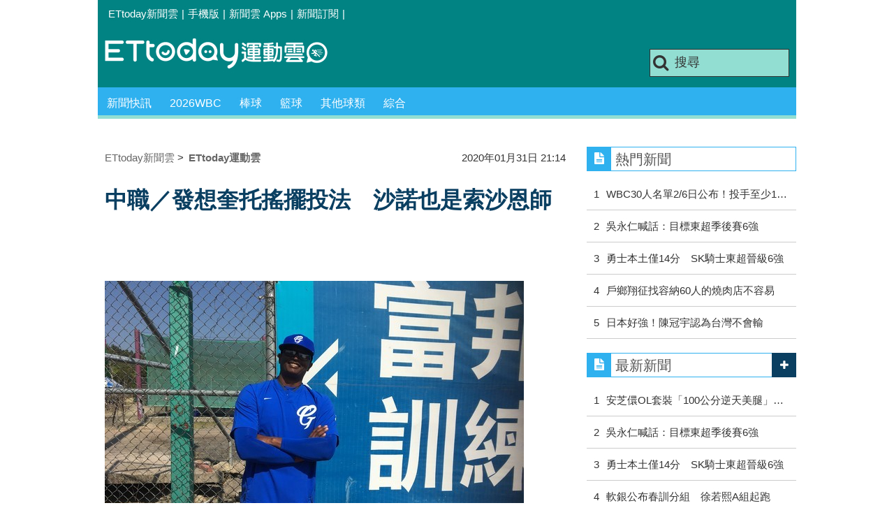

--- FILE ---
content_type: text/html; charset=utf-8
request_url: https://sports.ettoday.net/news/1635476
body_size: 13616
content:
<!doctype html>
    <html lang="zh-Hant" prefix="og:http://ogp.me/ns#" itemscope itemtype="http://schema.org/NewsArticle">

<head>
    <meta charset="utf-8">
    <!-- ★★非共用 開始★★ -->
    <!--網頁基本meta data-->
            <link rel="amphtml" href="https://sports.ettoday.net/amp/amp_news.php7?news_id=1635476">
        <title>中職／發想奎托搖擺投法　沙諾也是索沙恩師 | ETtoday運動雲 | ETtoday新聞雲</title>
    <link rel="canonical" itemprop="mainEntityOfPage" href="https://sports.ettoday.net/news/1635476" />
    <meta property="og:url" itemprop="url" content="https://sports.ettoday.net/news/1635476" />
    <meta property="og:title" itemprop="name" content="中職／發想奎托搖擺投法　沙諾也是索沙恩師 | ETtoday運動雲 | ETtoday新聞雲" />
    <meta property="og:image" itemprop="image" content="https://cdn2.ettoday.net/images/4676/e4676625.jpg" />
    <meta property="og:type" content="article" />
    <meta name="description" content="富邦悍將31日除了4洋投正式向球隊報到，二軍客座投手教練沙諾（Francisco Saneaux）也來了，其中沙諾過去在美國職棒曾經指導過大聯盟強投奎多（Johnny Cueto）。。(中華職棒,富邦悍將)" />
    <meta property="og:description" itemprop="description" content="富邦悍將31日除了4洋投正式向球隊報到，二軍客座投手教練沙諾（Francisco Saneaux）也來了，其中沙諾過去在美國職棒曾經指導過大聯盟強投奎多（Johnny Cueto）。" />

    <!-- 新聞資訊(系統站內頁專用) 開始 -->
    <meta property="article:author" content="https://www.facebook.com/ETtodaySPORT" />
    <meta name="section" property="article:section" content="體育" />
        <meta name="subsection" itemprop="articleSection" content="棒球" />
    <meta property="dable:item_id" content="1635476">
    <meta name="pubdate" itemprop="dateCreated" itemprop="datePublished" property="article:published_time" content="2020-01-31T21:14:00+08:00" />
    <meta name="lastmod" itemprop="dateModified" http-equiv="last-modified" content="2020-01-31T21:14:12+08:00" />
    <meta name="source" itemprop="author" content="ETtoday運動雲" />
    <meta name="dcterms.rightsHolder" content="ETtoday新聞雲">
    <meta name="news_keywords" itemprop="keywords" content="中華職棒,富邦悍將">
    <!-- 新聞資訊(系統站內頁專用) 結束 -->

    <!-- JSON-LD(系統站內頁專用) 開始 -->
    <script type="application/ld+json">
        {
            "@context": "http://schema.org",
            "@type": "NewsArticle",
            "mainEntityOfPage": "https://sports.ettoday.net/news/1635476",
            "headline": "中職／發想奎托搖擺投法　沙諾也是索沙恩師",
            "url": "https://sports.ettoday.net/news/1635476",
            "thumbnailUrl": "https://cdn2.ettoday.net/images/4676/e4676625.jpg",
            "articleSection": "體育",
            "creator": ["442-陳立勳", "442"],
            "image": {
                "@type": "ImageObject",
                "url": "https://cdn2.ettoday.net/images/4676/e4676625.jpg"
            },
            "dateCreated": "2020-01-31T21:14:00+08:00",
            "datePublished": "2020-01-31T21:14:00+08:00",
            "dateModified": "2020-01-31T21:14:12+08:00",
            "publisher": {
                "@type": "Organization",
                "name": "ETtoday新聞雲",
                "logo": {
                    "@type": "ImageObject",
                    "url": " https://cdn2.ettoday.net/style/sports2015/images/push.jpg"
                }
            },
            "author": {
                "@type": "Organization",
                "name": "ETtoday新聞雲",
                "url": "https://www.ettoday.net/"
            },
            "speakable": {
                "@type": "SpeakableSpecification",
                "xpath": [
                    "/html/head/meta[@property='og:title']/@content",
                    "/html/head/meta[@property='og:description']/@content"
                ]
            },
            "description": "富邦悍將31日除了4洋投正式向球隊報到，二軍客座投手教練沙諾（Francisco Saneaux）也來了，其中沙諾過去在美國職棒曾經指導過大聯盟強投奎多（Johnny Cueto）。(中華職棒,富邦悍將)",
            "keywords": ["\u4e2d\u83ef\u8077\u68d2","\u5bcc\u90a6\u608d\u5c07"]        }
    </script>
    <!-- JSON-LD(系統站內頁專用) 結束 -->


    <!-- ★★非共用 結束★★ -->

    <!-- ★★共用 開始★★ -->
    	<!--★以下為所有網頁共用★-->
	<!-- 特定頁面 or 編採不給搜尋引擎蒐錄 開始 -->
	<meta name="robots" content="index,follow,noarchive" />	<!-- 特定頁面 or 編採不給搜尋引擎蒐錄 結束 -->
	<meta http-equiv="Content-Type" content="text/html; charset=utf-8" />
	<meta http-equiv="Content-Language" content="zh-TW" />
	<link rel="apple-touch-icon" sizes="180x180" href="//cdn2.ettoday.net/style/sports2015/images/touch-icon.png" /> <!--ios-->
	<link rel="shortcut icon" sizes="192x192" href="//cdn2.ettoday.net/style/sports2015/images/touch-icon.png" /> <!--android & PC -->
	<link rel="alternate" type="application/rss+xml" title="ETtoday《體育新聞》" href="https://feeds.feedburner.com/ettoday/sport" />
	<!-- ★社群分享專用 開始★ -->
	<meta property="og:locale" content="zh_TW" />
	<meta property="fb:app_id" content="146858218737386" />
	<meta property="og:site_name" name="application-name" content="ETtoday運動雲" />
	<meta property="article:publisher" content="https://www.facebook.com/ETtodaySPORT" />
		<!-- ★社群分享專用 結束★-->


	<!-- ★dns-prefetch 開始★ -->
	<link rel="dns-prefetch" href="//ad.ettoday.net">
	<link rel="dns-prefetch" href="//ad1.ettoday.net">
	<link rel="dns-prefetch" href="//ad2.ettoday.net">
	<link rel="dns-prefetch" href="//cache.ettoday.net">
	<link rel="dns-prefetch" href="//static.ettoday.net">
	<link rel="dns-prefetch" href="//cdn1.ettoday.net">
	<link rel="dns-prefetch" href="//cdn2.ettoday.net">
	<!-- ★dns-prefetch 結束★ -->

	<!-- ★CSS、JS開始★ -->
	<link href="//cdn2.ettoday.net/style/sports2015/css/style.css" rel="stylesheet" type="text/css" />
	<script src="//cdn2.ettoday.net/jquery/jquery.js"></script>
	<script src="//cdn2.ettoday.net/jquery/jquery.cookie.js"></script>
	<link href="//cdn2.ettoday.net/jquery/bxslider/jquery.bxslider.css" rel="stylesheet" type="text/css" />
	<script src="//cdn2.ettoday.net/jquery/bxslider/jquery.bxslider.js"></script>
	<script src="//cdn2.ettoday.net/style/sports2015/js/jquery.lazyload.min.js"></script>
	<script src="//cdn2.ettoday.net/style/sports2015/js/common.js"></script>

	<!-- DFP code -->
	<script type="text/javascript" src="//cdn2.ettoday.net/dfp/dfp-gpt.js"></script>
	<!-- DFP code End-->

	<!-- ★CSS、JS結束★ -->

	
	<!--GTM DataLayer 開始-->
	<script>
		dataLayer = [{
			'csscode': 'sport',
			'page-id': '1635476',
			'category-id': '10',
			'category-name1': '體育',
			'category-name2': '棒球',
			'dept-name': '體育中心',
			'author-id': '442',
			'author-name': '陳立勳',
			'video-id': '1635476',
			'video-category-id': '',
			'readtype': 'PC'
		}];
	</script>
	<!--GTM DataLayer 結束-->

	<!-- Google Tag Manager -->
	<script>
		(function(w, d, s, l, i) {
			w[l] = w[l] || [];
			w[l].push({
				'gtm.start': new Date().getTime(),
				event: 'gtm.js'
			});
			var f = d.getElementsByTagName(s)[0],
				j = d.createElement(s),
				dl = l != 'dataLayer' ? '&l=' + l : '';
			j.async = true;
			j.src =
				'https://www.googletagmanager.com/gtm.js?id=' + i + dl;
			f.parentNode.insertBefore(j, f);
		})(window, document, 'script', 'dataLayer', 'GTM-K5PM9L7');
	</script>
	<!-- End Google Tag Manager -->

	<!-- Global site tag (gtag.js) - Google Analytics 開始 -->
	<script async src="https://www.googletagmanager.com/gtag/js?id=G-JQNDWD28RZ"></script>
	<script>
		window.dataLayer = window.dataLayer || [];

		function gtag() {
			dataLayer.push(arguments);
		}
		gtag('js', new Date());
	</script>
	<!-- Global site tag (gtag.js) - Google Analytics 結束 -->    <!-- ★★共用 結束★★ -->

    <!-- dmp.js 開始 -->
    <script>
        var dmp_event_property = "sports";
        var dmp_id = "1635476";
        var dmp_name = "中職／發想奎托搖擺投法　沙諾也是索沙恩師";
        var dmp_keywords = "中華職棒,富邦悍將";
        var dmp_publish_date = "2020-01-31 21:14:00";
        var dmp_modified_date = "2020-01-31 21:14:12";
        var dmp_category_id_list = "10_85";
        var dmp_is_editor_rec = "0";
        var dmp_et_token = "56a86e9cbd5e4214a29d49e5adb6488f";
        var dmp_event_id = "";
    </script>
    <script src="//cdn2.ettoday.net/jquery/dmp/news.js"></script>
    <!-- dmp.js 結束 -->


    </head>

<body id="sport" class="news-page news-1635476">

            <!--FB plugins 共用元素-->
          <div id="fb-root"></div>
    
    <!-- FB Quote 選取文字分享 開始-->
    <div class="fb-quote"></div>
    <!-- FB Quote 選取文字分享 結束-->

    <!--wrapper 開始-->
    <div class="wrapper">

        <!-- 模組 新聞內頁 分享按鈕 開始 -->
        <div id="et_sticky_pc">
            <ul>
                <li><a class="btn logo" href="https://sports.ettoday.net" title="回首頁">回首頁</a></li>
                                    <li><a class="btn fb" href="javascript:;" onclick="window.open('//www.facebook.com/sharer/sharer.php?u='+encodeURIComponent('https://sports.ettoday.net/news/1635476?from=pc-newsshare-fb-fixed'),'facebook-share-dialog','width=626,height=436');" title="facebook">facebook</a></li>
                    <li><a class="btn line" href="javascript:;" onclick="window.open('https://social-plugins.line.me/lineit/share?url='+encodeURIComponent('https://sports.ettoday.net/news/1635476')+'?from=pc-newsshare-line-fixed','LINE','width=626,height=500');return false;" title="分享到LINE">Line</a></li>
                    <li><a class="btn twitter" href="javascript:;" onclick="window.open('https://twitter.com/intent/tweet?text='+encodeURIComponent('中職／發想奎托搖擺投法　沙諾也是索沙恩師')+'&url=https://sports.ettoday.net/news/1635476?from=pc-newsshare-twitter-fixed','Twittes','width=626,height=436');return false;" title="twitter">twitter</a></li>
                                <li><a class="btn link" href="javascript:;" title="複製連結">複製連結</a></li>
            </ul>
        </div>
        <!-- 模組 新聞內頁 分享按鈕 結束 -->


        <!-- 轟天雷 start-->
        <div class="top-sky">
            <script language="JavaScript" type="text/javascript">
                var ts = Math.random();
                document.write('<scr' + 'ipt language="JavaScript" type="text/javascript" src="//ad.ettoday.net/ads.php?bid=sport_thunder&rr=' + ts + '"></scr' + 'ipt>');
            </script>
        </div>
        <!-- 轟天雷 end-->

        <!-- 雙門簾廣告 start -->
        <div class="twin-curtain">
            <script language="JavaScript" type="text/javascript">
                var ts = Math.random();
                document.write('<scr' + 'ipt language="JavaScript" type="text/javascript" src="https://ad.ettoday.net/ads.php?bid=sport_curtain&rr=' + ts + '"></scr' + 'ipt>');
            </script>
        </div>
        <!-- 雙門簾廣告  end -->

        <!--topbar 開始-->
            <div class="topbar">
        <ul>
            <li><a href="//www.ettoday.net" target="_blank">ETtoday新聞雲</a></li>
            <li>|</li>

                        <li><a href="javascript:;" onclick="location.replace('//www.ettoday.net/changeReadType.php?rtype=0&rurl='+location.href);">手機版</a></li>
            <li>|</li>
            <li><a href="//www.ettoday.net/events/app/ettoday_app.htm" title="ETtoday 新聞雲 Apps" target="_blank">新聞雲 Apps</a></li>
            <li>|</li>
            <li><a href="//www.ettoday.net/events/news-express/epaper.php">新聞訂閱</a></li>
            <li>|</li>
                    </ul>
    </div>        <!--topbar 開始-->

        <!--header 開始-->
        <div class="header">
        <!--logo 運動雲 開始-->
        <h2 class="logo_sport"><a href="/">運動雲</a></h2>
        <!--logo 運動雲 開始-->

        <!--廣告 版頭小橫幅-左 ad250x50 開始-->
        <div class="ad250x50">
            <script language="JavaScript" type="text/javascript">
                
                var ts = Math.random();
                document.write('<scr' + 'ipt language="JavaScript" type="text/javascript" src="//ad1.ettoday.net/ads.php?bid=sport_header_250x50&rr=' + ts + '"></scr' + 'ipt>');
                
            </script>
        </div>
        <!--廣告 版頭小橫幅-左 ad250x50 結束-->

        <!--廣告 版頭小橫幅-右 120x50 開始-->
        <div class="ad120x50">
            <script language="JavaScript" type="text/javascript">
               
                var ts = Math.random();
                document.write('<scr' + 'ipt language="JavaScript" type="text/javascript" src="//ad1.ettoday.net/ads.php?bid=sport_header_120x50&rr=' + ts + '"></scr' + 'ipt>');
              
            </script>
        </div>
        <!--廣告 版頭小橫幅-右 120x50 結束--> 
        
        <!--搜尋 開始-->
                <div class="search_box">
            <form action="/news-search.phtml" method="get">
                <input type="text" name="keywords" class="keyword" value="搜尋" onmouseover="this.focus()" onmouseout="this.blur()" onfocus="javascript: if (this.value=='搜尋') this.value='';" onblur="javascript: if (this.value=='') this.value='搜尋';" autocomplete="off"/>
                <button><i class="icon-search"></i></button>
            </form>
        </div>        <!--搜尋 結束--> 
        
        <!--主選單 開始-->
                <div class="nav_1">
            <ul class="clearfix">
                                    
                <!--組 開始-->
                <li  ><a href="/sport-category/新聞" target="_self" >新聞快訊</a>
                    <div class="sub clearfix">
                                            <a href="/news-list/新聞/最新新聞" target="_self" >最新新聞</a>
                                        </div>
                </li>
                <!--組 結束--> 
                                    
                <!--組 開始-->
                <li  ><a href="/tag-list/2026WBC" target="_self" >2026WBC</a>
                    <div class="sub clearfix">
                                        </div>
                </li>
                <!--組 結束--> 
                                    
                <!--組 開始-->
                <li  ><a href="/sport-category/棒球" target="_self" >棒球</a>
                    <div class="sub clearfix">
                                            <a href="/news-list/棒球/中職" target="_self" >中職</a>
                                            <a href="/news-list/棒球/MLB" target="_self" >MLB</a>
                                            <a href="/news-list/棒球/日、韓職" target="_self" >日、韓職</a>
                                            <a href="/news-list/棒球/國內業餘" target="_self" >國內業餘</a>
                                            <a href="/news-list/棒球/棒球綜合" target="_self" >棒球綜合</a>
                                        </div>
                </li>
                <!--組 結束--> 
                                    
                <!--組 開始-->
                <li  ><a href="/sport-category/籃球" target="_self" >籃球</a>
                    <div class="sub clearfix">
                                            <a href="/news-list/籃球/NBA" target="_self" >NBA</a>
                                            <a href="/news-list/籃球/P.League+" target="_self" >P.League+</a>
                                            <a href="/news-list/籃球/TPBL" target="_self" >TPBL</a>
                                            <a href="/news-list/籃球/SBL、WSBL" target="_self" >SBL、WSBL</a>
                                            <a href="/news-list/籃球/CBA" target="_self" >CBA</a>
                                            <a href="/news-list/籃球/HBL、UBA" target="_self" >HBL、UBA</a>
                                            <a href="/news-list/籃球/籃球綜合" target="_self" >籃球綜合</a>
                                        </div>
                </li>
                <!--組 結束--> 
                                    
                <!--組 開始-->
                <li  ><a href="/sport-category/其他球類" target="_self" >其他球類</a>
                    <div class="sub clearfix">
                                            <a href="/news-list/其他球類/其他球類" target="_self" >其他球類</a>
                                        </div>
                </li>
                <!--組 結束--> 
                                    
                <!--組 開始-->
                <li  ><a href="/sport-category/綜合" target="_self" >綜合</a>
                    <div class="sub clearfix">
                                            <a href="/news-list/綜合/綜合" target="_self" >綜合</a>
                                        </div>
                </li>
                <!--組 結束--> 
                            </ul>
        </div>        <!--主選單 結束--> 
        
        <!--gallery_1 比賽得分列表 開始-->
                <!--gallery_1 比賽得分列表 結束-->
        
        
</div>
<!-- 超級大橫幅 start-->
<div class="ad_970">
<script language="JavaScript" type="text/javascript">

    var ts = Math.random();
    document.write('<scr' + 'ipt language="JavaScript" type="text/javascript" src="//ad1.ettoday.net/ads.php?bid=sport_970x90&rr='+ ts +'"></scr' + 'ipt>');

</script>
</div>
<!-- 超級大橫幅 end-->


        <!--header 結束-->

        <!--container 開始-->
        <div class="container">
            <!--橫列 r1 開始-->
            <div class="r1 clearfix">
                <!--直欄 c1 開始-->
                <div class="c1">
                    <!--新聞模組 開始-->
                    <article>
                        <div class="subject_article">

                            <!--breadcrumb_box 開始-->
                            <div class="breadcrumb_box clearfix">
                                <!--麵包屑 開始-->
                                <div class="menu_bread_crumb clearfix" itemscope itemtype="http://schema.org/BreadcrumbList">
                                    <!-- 第一層 開始 -->
                                    <div itemscope itemtype="http://schema.org/ListItem" itemprop="itemListElement">
                                        <a itemscope itemtype="http://schema.org/Thing" itemprop="item" href="https://www.ettoday.net/" id="https://www.ettoday.net/">
                                            <span itemprop="name">ETtoday新聞雲</span>
                                        </a>
                                        <meta itemprop="position" content="1" />
                                    </div>
                                    <!-- 第一層 結束 -->
                                    &gt;
                                    <!-- 第二層 開始 -->
                                    <div itemscope itemtype="http://schema.org/ListItem" itemprop="itemListElement">
                                        <a itemscope itemtype="http://schema.org/Thing" itemprop="item" href="https://sports.ettoday.net/" id="https://sports.ettoday.net/">
                                            <span itemprop="name">ETtoday運動雲</span>
                                        </a>
                                        <meta itemprop="position" content="2" />
                                    </div>
                                    <!-- 第二層 結束 -->
                                </div>
                                <!--麵包屑 結束-->
                                <!--時間 開始-->
                                <time class="date" itemprop="datePublished" datetime="2020-01-31T21:14:00+08:00">
                                    2020年01月31日 21:14                                </time>
                                <!--時間 結束-->

                            </div>
                            <!--breadcrumb_box 結束-->

                            <!--網站logo 列印時出現 開始-->
                            <div class="site_logo" style="display:none;">
                                <link href="//cdn2.ettoday.net/style/sports2015/css/print.css" rel="stylesheet" type="text/css" media="print" />
                                <img src="//cdn2.ettoday.net/style/sports2015/images/logo_print.jpg" />
                            </div>
                            <!--網站logo 列印時出現 結束-->
                            <header>
                                <h1 class="title" itemprop="headline">中職／發想奎托搖擺投法　沙諾也是索沙恩師</h1>
                            </header>

                            <!-- 新聞內頁 文字廣告(上) 開始 -->
                            <div class="ad_txt_1">
                                <i class="icon-angle-right"></i>
                                <script language="JavaScript" type="text/javascript">
                                    var ts = Math.random();
                                    document.write('<scr' + 'ipt language="JavaScript" type="text/javascript" src="https://ad.ettoday.net/ads.php?bid=sport_text_1&rr=' + ts + '"></scr' + 'ipt>');
                                </script>
                            </div>
                            <!-- 新聞內頁 文字廣告(上) 結束 -->


                            <!--各頻道PC 文首分享 開始-->
                            <!--模組 et_social_1 開始-->
<div class="et_social_1">
	<!-------成人警告 開始----------->
		<!-------成人警告 結束----------->

	<!-- menu 開始 -->
		<!-- <div class="menu">
	</div> -->
		<!-- menu 結束 -->
</div>
<!--模組 et_social_1 結束-->
                            <!--各頻道PC 文首分享 結束-->


                            

                            <!--本文 開始-->
                            <div class="story lazyload" itemprop="articleBody">
                                <!-- 投票 文章前 開始 -->
                                                                <!-- 投票 文章前 結束 -->

                                <!-- 文章內容 開始 -->
                                <p><img src="//cdn2.ettoday.net/images/4676/d4676625.jpg" alt="▲富邦悍將二軍客座投手教練沙諾。（圖／記者陳立勳攝）" width="600" height="450" title="▲富邦悍將二軍客座投手教練沙諾。（圖／記者陳立勳攝）" /><br />
<strong>▲沙諾。（圖／記者陳立勳攝）&nbsp;</strong></p>
<p>記者陳立勳／高雄報導</p>
<p>富邦悍將31日除了4洋投正式向球隊報到，二軍客座投手教練沙諾（Francisco Saneaux）也來了，其中沙諾過去在美國職棒曾經指導過大聯盟強投奎多（Johnny Cueto）。</p>
<p>今年富邦春訓聘請沙諾擔任二軍客座投手教練，沙諾2000年起在美國職棒體系擔任投手教練，執教德州遊騎兵、辛辛那提紅人與多明尼加國家隊，近年在多明尼加菁英棒球選手學校。</p>
<p>具備18年執教經歷，沙諾第一次來到亞洲擔任教練，他坦言沒有看過中華職棒比賽，曾經在棒球學校指導過索沙（Henry Sosa）2年，兩人平常也有聯繫，投手教練的工作要發現球員的優缺點，讓選手更精進，以前曾經指導過奎多（Johnny Cueto）、瓦奎茲（Edinson Volquez）等人，透過修正幫助選手更好，其中早期在辛辛那提紅人隊，為了幫助奎多的控球，提點他抬腳與投球動作，沒想到後來變成奎多的招牌標誌。</p>
    <!-- 新聞中_巨幅 start-->
    <div class="ad_in_news">
     <div class="ad_readmore">[廣告]請繼續往下閱讀...</div>
     <script language="JavaScript" type="text/javascript">
      var ts = Math.random();
      document.write('<scr' + 'ipt language="JavaScript" type="text/javascript" src="https://ad.ettoday.net/ads.php?bid=sport_in_news_1&rr='+ ts +'"></scr' + 'ipt>');
     </script>
    </div>
    <!-- 新聞中_巨幅 end-->
    
<p><img src="//cdn2.ettoday.net/images/3451/d3451963.jpg" alt="▲▼舊金山巨人，奎多（Johnny Cueto） 。（圖／資料照）" width="597" height="398" title="▲▼舊金山巨人，奎多（Johnny Cueto） 。（圖／資料照）" /><br />
▲奎多。（圖／資料照） &nbsp;</p>
<p><a href="https://shopping.ettoday.net/pages/%E8%94%A1%E4%BE%9D%E6%9E%97%E7%9A%87%E5%90%8E%E9%99%9B%E4%B8%8B%E8%81%AF%E5%90%8D%E8%9B%8B%E7%B3%95?fbclid=IwAR2xVrxEn3wFE-IbX4hduKgSODJfMccX9AKZH8ACerfs8TjlT9vjoAUcdzI"><strong>►新的告白武器，讓有情人終成眷鼠！ </strong></a></p>                                <!-- 文章內容 結束 -->

                                <!-- 投票 文章後 開始 -->
                                                                <!-- 投票 文章後 結束 -->

                            </div>
                            <!--本文 結束-->
                            <img src="https://www.ettoday.net/source/et_track.php7" width="0" height="0" style="display:none;">
                            <!-- 推薦活動(依新聞大類) 開始 -->
                            <div class="recom-events" id="for-event">
                                                            </div>
                            <!-- 推薦活動(依新聞大類) 結束 -->

                            
                            <!--tag 關鍵字-->
                                                            <div class="tag">
                                    <span>關鍵字：</span>
                                    <a href="/news-tag/%E4%B8%AD%E8%8F%AF%E8%81%B7%E6%A3%92">中華職棒</a>、<a href="/news-tag/%E5%AF%8C%E9%82%A6%E6%82%8D%E5%B0%87">富邦悍將</a>                                </div>
                                <!--tag 關鍵字-->
                            
                            <!-- tagbanner專區 開始 -->
                            <div class="tag-banner">
                            </div>
                            <!-- tagbanner專區 結束 -->

                            

                            <!--各頻道PC 文末分享 開始-->
                            <!--模組 et_social_2、et_social_3 共用 CSS 開始-->
<link rel="stylesheet" href="https://cdn2.ettoday.net/style/et_common/css/social_sharing_2.css">
<!--模組 et_social_2、et_social_3 共用 CSS 結束-->

<!--模組 et_social_2 開始-->
<div class="et_social_2">
	<p>分享給朋友：</p>
	<!-- menu 開始 -->
	<div class="menu">
				<a href="javascript:;" onclick="window.open('https://www.facebook.com/sharer/sharer.php?u='+encodeURIComponent('https://sports.ettoday.net/news/1635476')+'?from=pc-newsshare-fb','facebook-share-dialog','width=626,height=436');return false;" class="facebook" title="分享到Facebook"></a>
		<a href="javascript:;" onclick="window.open('https://social-plugins.line.me/lineit/share?url='+encodeURIComponent('https://sports.ettoday.net/news/1635476')+'?from=pc-newsshare-line','LINE','width=626,height=500');return false;" class="line" title="分享到LINE"></a>
		<a href="javascript:;" onclick="window.open('https://twitter.com/intent/tweet?text='+encodeURIComponent('中職／發想奎托搖擺投法　沙諾也是索沙恩師')+'&url=https://sports.ettoday.net/news/1635476?from=pc-newsshare-twitter','Twittes','width=626,height=436');return false;" class="x" title="分享到X"></a>
				<a class="copy-link" title="複製連結"></a>
		<a class="print" onclick="window.print();" title="列印本頁"></a> 
				<a class="message scrollgo" title="點我留言" rel=".fb-comments"></a>
			</div>
	<!-- menu 結束 -->
</div>
<!--模組 et_social_2 結束-->

<!--模組 et_social_3 開始-->
<div class="et_social_3">
	<p>追蹤我們：</p>
	<!-- menu 開始 -->
	<div class="menu">
		<a href="https://www.facebook.com/ETtodaySPORTS" class="facebook" title="追蹤Facebook粉絲團" target="_blank"></a>
		<a href="https://www.youtube.com/channel/UCIWUhmSRq0y8V4iNUetRmSw" class="youtube" title="訂閱YouTube" target="_blank"></a>
		<a href="https://www.instagram.com/ettodaysports/?hl=zh-tw" class="instagram" title="追蹤IG" target="_blank"></a>
		<a href="https://line.me/R/ti/p/%40ETtoday" class="line" title="加LINE好友" target="_blank"></a>
		<a href="https://twitter.com/ettodaytw" class="x" title="追蹤X" target="_blank"></a>
		<a href="https://t.me/ETtodaynews" class="telegram" title="追蹤Telegram" target="_blank"></a>
	</div>
	<!-- menu 結束 -->
</div>
<!--模組 et_social_3 結束-->
                            <!--各頻道PC 文末分享 結束-->

                        </div>
                    </article>
                    <!--新聞模組 結束-->

                                            <!--.block_x 推薦閱讀 開始-->
                        <div class="block block_x lazyload">
                            <div class="block_title">
                                <h2>推薦閱讀</h2>
                            </div>
                            <div class="block_content clearfix">
                                <!--part_pictxt_5 圖文列表 開始-->
                                <div class="part_pictxt_5 recomm-news clearfix">                                                                             <!--組-->
                                        <div class="box_0 clearfix">
                                            <a class="pic" href="https://sports.ettoday.net/news/1635459" target="_blank"><img src="https://cdn2.ettoday.net/style/misc/loading_200x150.gif" data-original="//cdn2.ettoday.net/images/4676/b4676596.jpg" alt="中職／富邦4洋投到位　洪總：老面孔好掌握" title="中職／富邦4洋投到位　洪總：老面孔好掌握" /></a>
                                            <h3>                                                <a href="https://sports.ettoday.net/news/1635459" target="_blank" title="中職／富邦4洋投到位　洪總：老面孔好掌握">中職／富邦4洋投到位　洪總：老面孔好掌握</a>
                                            </h3>
                                        </div>
                                        <!--組-->
                                                                            <!--組-->
                                        <div class="box_0 clearfix">
                                            <a class="pic" href="https://sports.ettoday.net/news/1635451" target="_blank"><img src="https://cdn2.ettoday.net/style/misc/loading_200x150.gif" data-original="//cdn2.ettoday.net/images/4258/b4258313.jpg" alt="中職／包林傑不熟洪總　感受春訓氛圍有拚勁" title="中職／包林傑不熟洪總　感受春訓氛圍有拚勁" /></a>
                                            <h3>                                                <a href="https://sports.ettoday.net/news/1635451" target="_blank" title="中職／包林傑不熟洪總　感受春訓氛圍有拚勁">中職／包林傑不熟洪總　感受春訓氛圍有拚勁</a>
                                            </h3>
                                        </div>
                                        <!--組-->
                                                                            <!--組-->
                                        <div class="box_0 clearfix">
                                            <a class="pic" href="https://sports.ettoday.net/news/1635435" target="_blank"><img src="https://cdn2.ettoday.net/style/misc/loading_200x150.gif" data-original="//cdn2.ettoday.net/images/4281/b4281791.jpg" alt="中職／嘗試全新訓練方式　伍鐸想證明自己" title="中職／嘗試全新訓練方式　伍鐸想證明自己" /></a>
                                            <h3>                                                <a href="https://sports.ettoday.net/news/1635435" target="_blank" title="中職／嘗試全新訓練方式　伍鐸想證明自己">中職／嘗試全新訓練方式　伍鐸想證明自己</a>
                                            </h3>
                                        </div>
                                        <!--組-->
                                                                            <!--組-->
                                        <div class="box_0 clearfix">
                                            <a class="pic" href="https://sports.ettoday.net/news/1635413" target="_blank"><img src="https://cdn2.ettoday.net/style/misc/loading_200x150.gif" data-original="//cdn2.ettoday.net/images/4140/b4140023.jpg" alt="中職／重回富邦大家庭　索沙：相信洪總會喜歡" title="中職／重回富邦大家庭　索沙：相信洪總會喜歡" /></a>
                                            <h3>                                                <a href="https://sports.ettoday.net/news/1635413" target="_blank" title="中職／重回富邦大家庭　索沙：相信洪總會喜歡">中職／重回富邦大家庭　索沙：相信洪總會喜歡</a>
                                            </h3>
                                        </div>
                                        <!--組-->
                                                                            <!--組-->
                                        <div class="box_0 clearfix">
                                            <a class="pic" href="https://sports.ettoday.net/news/1635406" target="_blank"><img src="https://cdn2.ettoday.net/style/misc/loading_200x150.gif" data-original="//cdn2.ettoday.net/images/4261/b4261149.jpg" alt="中職／傳聞中信想挖角　羅力：一直想回富邦" title="中職／傳聞中信想挖角　羅力：一直想回富邦" /></a>
                                            <h3>                                                <a href="https://sports.ettoday.net/news/1635406" target="_blank" title="中職／傳聞中信想挖角　羅力：一直想回富邦">中職／傳聞中信想挖角　羅力：一直想回富邦</a>
                                            </h3>
                                        </div>
                                        <!--組-->
                                                                            <!--組-->
                                        <div class="box_0 clearfix">
                                            <a class="pic" href="https://sports.ettoday.net/news/1635376" target="_blank"><img src="https://cdn2.ettoday.net/style/misc/loading_200x150.gif" data-original="//cdn2.ettoday.net/images/4676/b4676419.jpg" alt="中職／轉戰富邦重逢羅力　洪總問：何時要歸化？" title="中職／轉戰富邦重逢羅力　洪總問：何時要歸化？" /></a>
                                            <h3>                                                <a href="https://sports.ettoday.net/news/1635376" target="_blank" title="中職／轉戰富邦重逢羅力　洪總問：何時要歸化？">中職／轉戰富邦重逢羅力　洪總問：何時要歸化？</a>
                                            </h3>
                                        </div>
                                        <!--組-->
                                                                            <!--組-->
                                        <div class="box_0 clearfix">
                                            <a class="pic" href="https://sports.ettoday.net/news/1634716" target="_blank"><img src="https://cdn2.ettoday.net/style/misc/loading_200x150.gif" data-original="//cdn2.ettoday.net/images/4218/b4218629.jpg" alt="中職／轉任先發有成長　陳冠傑要突破第6局關卡" title="中職／轉任先發有成長　陳冠傑要突破第6局關卡" /></a>
                                            <h3>                                                <a href="https://sports.ettoday.net/news/1634716" target="_blank" title="中職／轉任先發有成長　陳冠傑要突破第6局關卡">中職／轉任先發有成長　陳冠傑要突破第6局關卡</a>
                                            </h3>
                                        </div>
                                        <!--組-->
                                                                            <!--組-->
                                        <div class="box_0 clearfix">
                                            <a class="pic" href="https://sports.ettoday.net/news/1634706" target="_blank"><img src="https://cdn2.ettoday.net/style/misc/loading_200x150.gif" data-original="//cdn2.ettoday.net/images/4161/b4161919.jpg" alt="建構6搶1投手群　洪總：有意願都列入評估" title="建構6搶1投手群　洪總：有意願都列入評估" /></a>
                                            <h3>                                                <a href="https://sports.ettoday.net/news/1634706" target="_blank" title="建構6搶1投手群　洪總：有意願都列入評估">建構6搶1投手群　洪總：有意願都列入評估</a>
                                            </h3>
                                        </div>
                                        <!--組-->
                                                                            <!--組-->
                                        <div class="box_0 clearfix">
                                            <a class="pic" href="https://sports.ettoday.net/news/1634673" target="_blank"><img src="https://cdn2.ettoday.net/style/misc/loading_200x150.gif" data-original="//cdn2.ettoday.net/images/4645/b4645791.jpg" alt="中職／富邦提升春訓效率　加租室內打擊練習場" title="中職／富邦提升春訓效率　加租室內打擊練習場" /></a>
                                            <h3>                                                <a href="https://sports.ettoday.net/news/1634673" target="_blank" title="中職／富邦提升春訓效率　加租室內打擊練習場">中職／富邦提升春訓效率　加租室內打擊練習場</a>
                                            </h3>
                                        </div>
                                        <!--組-->
                                                                            <!--組-->
                                        <div class="box_0 clearfix">
                                            <a class="pic" href="https://sports.ettoday.net/news/1634653" target="_blank"><img src="https://cdn2.ettoday.net/style/misc/loading_200x150.gif" data-original="//cdn2.ettoday.net/images/4298/b4298184.jpg" alt="中職／富邦投手陣容完整　洪總：可排本土3先發" title="中職／富邦投手陣容完整　洪總：可排本土3先發" /></a>
                                            <h3>                                                <a href="https://sports.ettoday.net/news/1634653" target="_blank" title="中職／富邦投手陣容完整　洪總：可排本土3先發">中職／富邦投手陣容完整　洪總：可排本土3先發</a>
                                            </h3>
                                        </div>
                                        <!--組-->
                                                                    </div>
                                <!--part_pictxt_5 圖文列表 結束-->
                            </div>
                        </div>
                        <!--.block_x 推薦閱讀 結束-->
                    

                    <link rel="stylesheet" href="https://cdn2.ettoday.net/style/live-frame2018/etlive.css?20181214" type="text/css"/>
                   <script src="https://cdn2.ettoday.net/style/live-frame2018/etlive.js"></script>            <div class="video_frame">
                <h2 class="live_title"><a target="_blank" href="https://msg.ettoday.net/msg_liveshow.php?redir=https%3A%2F%2Fboba.ettoday.net%2Fvideonews%2F491018%3Ffrom%3Dvodframe_sports&vid=491018">陳菊請辭監察院長獲准！　高醫曝最新狀況：感謝各界關心</a></h2>
                <div id="ettoday_channel_frame" style="clear:both">
                    <div class="ettoday_vod">
                        <span class="live_btn_close"></span>
                        <a href="https://msg.ettoday.net/msg_liveshow.php?redir=https%3A%2F%2Fboba.ettoday.net%2Fvideonews%2F491018%3Ffrom%3Dvodframe_sports&vid=491018" target="_blank">
                            <img src='https://cdn2.ettoday.net/style/misc/loading_800x450.gif' data-original='//cdn2.ettoday.net/film/images/491/d491018.jpg?cdnid=1374091' alt='陳菊請辭監察院長獲准！　高醫曝最新狀況：感謝各界關心' >
                        </a>
                    </div>
                </div>
            </div>
            <!-- 追蹤碼 開始 -->
             <script async src="https://www.googletagmanager.com/gtag/js?id=G-9K3S62N7C5"></script>
             
             <script>
             window.dataLayer = window.dataLayer || [];
             function gtag(){dataLayer.push(arguments);}
             gtag('js', new Date());
             gtag('config', 'G-9K3S62N7C5');//GA4

             //GA4-load
             gtag('event', 'et_load', {
                 '影片標題_load': '陳菊請辭監察院長獲准！　高醫曝最新狀況：感謝各界關心',
                 '站台_load': 'vodframe_sports',
                 'send_to': ['G-9K3S62N7C5','G-JYGZKCZLK4']
             });

             //GA4-click
             $(".live_title a,.ettoday_vod a").click(function() {
                 gtag('event', 'et_click', {
                     '影片標題_click': '陳菊請辭監察院長獲准！　高醫曝最新狀況：感謝各界關心',
                     '站台_click': 'vodframe_sports',
                     'send_to': ['G-9K3S62N7C5','G-JYGZKCZLK4']
                    });
             });
             </script>
             <!-- 追蹤碼 結束 -->


                    <!--.block_x 熱門新聞 開始-->
                    <div class="block block_x">
                        <div class="block_title">
                            <h2>熱門新聞</h2>
                        </div>
                        <div class="block_content">
                            <!--part_list_2 列表文字 開始 -->
                            <div class="part_list_2 hot-news clearfix">
                                <!--新聞內頁_熱門新聞_文字廣告(左) 開始-->
                                <h3>
                                    <script language="JavaScript" type="text/javascript">
                                        var ts = Math.random();
                                        document.write('<scr' + 'ipt language="JavaScript" type="text/javascript" src="//ad.ettoday.net/ads.php?bid=sport_text_4&rr=' + ts + '"></scr' + 'ipt>');
                                    </script>
                                </h3>
                                <!--新聞內頁_熱門新聞_文字廣告(左) 結束-->

                                <!--新聞內頁_熱門新聞_文字廣告(右) 開始-->
                                <h3>
                                    <script language="JavaScript" type="text/javascript">
                                        var ts = Math.random();
                                        document.write('<scr' + 'ipt language="JavaScript" type="text/javascript" src="//ad.ettoday.net/ads.php?bid=sport_text_5&rr=' + ts + '"></scr' + 'ipt>');
                                    </script>
                                </h3>
                                <!--新聞內頁_熱門新聞_文字廣告(右) 結束-->
                                                                    <h3><a href="https://sports.ettoday.net/news/3109014" target="_blank" title="中華隊30人正式名單最晚2月6日公布！投手預計帶15到16人">中華隊30人正式名單最晚2月6日公布！投手預計帶15到16人</a></h3>
                                                                    <h3><a href="https://sports.ettoday.net/news/3109451" target="_blank" title="勇士目標仍是東超6強　吳永仁喊話：下一戰對宇都宮皇者全力搶勝">勇士目標仍是東超6強　吳永仁喊話：下一戰對宇都宮皇者全力搶勝</a></h3>
                                                                    <h3><a href="https://sports.ettoday.net/news/3109439" target="_blank" title="快訊／勇士本土合計僅拿14分　首爾SK騎士奪勝晉級本屆東超6強">快訊／勇士本土合計僅拿14分　首爾SK騎士奪勝晉級本屆東超6強</a></h3>
                                                                    <h3><a href="https://sports.ettoday.net/news/3109193" target="_blank" title="戶鄉翔征投入巨人自主訓練　找容納60人的燒肉店不容易！">戶鄉翔征投入巨人自主訓練　找容納60人的燒肉店不容易！</a></h3>
                                                                    <h3><a href="https://sports.ettoday.net/news/3109225" target="_blank" title="日本真的強！陳冠宇認為中華隊也不差：史上星度最高的一屆">日本真的強！陳冠宇認為中華隊也不差：史上星度最高的一屆</a></h3>
                                                                    <h3><a href="https://sports.ettoday.net/news/3108746" target="_blank" title=" 不可思議！實戰上演「胯下換手爆扣」　湖人海耶斯生涯最佳美技"> 不可思議！實戰上演「胯下換手爆扣」　湖人海耶斯生涯最佳美技</a></h3>
                                                            </div>
                            <!--part_list_2 列表文字 結束 -->
                        </div>
                    </div>
                    <!--.block_x 熱門新聞 結束-->

                    <!-- 運動雲_文章推薦模組_1 開始 -->
                    <div id="sport_recirculation_1" class="recirculation">
                        <script type="text/javascript">
                            var ts = Math.random();
                            document.write('<scr' + 'ipt language="JavaScript" type="text/javascript" src="https://ad.ettoday.net/ads.php?bid=sport_recirculation_1&rr=' + ts + '"></scr' + 'ipt>');
                        </script>
                    </div>
                    <!-- 運動雲_文章推薦模組_1 結束 -->

                    <!--.block_x 讀者回應 開始-->
                    <div class="block block_x tag01 fb-comments">
                        <div class="block_title">
                            <h2>讀者回應</h2>
                        </div>
                        <div class="block_content">
                            <!--et 留言版 開始-->
                            <div id="et_comments">
                                <!--et_board 開始-->
                                <div class="et_board">
                                    <!--留言 iframe 開始-->
                                    <iframe id="et_comments_inner" class="et_comments_inner" src="https://media.ettoday.net/source/et_comments3.php7?news_id=1635476&title=%E4%B8%AD%E8%81%B7%EF%BC%8F%E7%99%BC%E6%83%B3%E5%A5%8E%E6%89%98%E6%90%96%E6%93%BA%E6%8A%95%E6%B3%95%E3%80%80%E6%B2%99%E8%AB%BE%E4%B9%9F%E6%98%AF%E7%B4%A2%E6%B2%99%E6%81%A9%E5%B8%AB&url=https://sports.ettoday.net/news/1635476" scrolling="no" allowtransparency="true"></iframe>
                                    <!-- <iframe src="" scrolling="no" allowtransparency="true"></iframe> -->
                                    <!--留言 iframe 結束-->
                                </div>
                                <!--et_board 開始-->

                                <!--btn_go 下載App按鈕 開始-->
                                <a class="btn_go gtmclick" href="https://www.ettoday.net/events/ad-source/app/redirect-et-comments.php?news_id=1635476" target="_blank">我也要留言，快前往新聞雲App！</a>
                                <!--btn_go 下載App按鈕 結束-->
                            </div>
                            <!--et 留言版 結束-->
                        </div>
                    </div>
                    <!--.block_x 讀者回應 結束-->


                </div>
                <!--直欄 c1 結束-->
                <!--直欄 c2 開始-->
                ﻿            <div class="c2">
				<div class="c2_inner">
					<!-- PC_全網_超級快閃廣告 start -->
					<div id="all_crazygif" class="crazygif">
					<script type="text/javascript">
					(function(){
						var ts = Math.random();
						document.write('<scr' + 'ipt type="text/javascript" src="https://ad2.ettoday.net/ads.php?bid=all_crazygif&rr='+ ts +'"></scr' + 'ipt>');
					})()
					</script>
					</div>
					<!-- PC_全網_超級快閃廣告 end -->

					<!--巨幅_上_300x250 開始-->
						<div class="ad_300" id="sport_300x250_top">
						<script language="JavaScript" type="text/javascript">

							var ts = Math.random();
							document.write('<scr' + 'ipt language="JavaScript" type="text/javascript" src="//ad2.ettoday.net/ads.php?bid=sport_300x250_top&rr='+ ts +'"></scr' + 'ipt>');

						</script>
					</div>
					<!--巨幅_上_300x250 結束-->


					<!--全網_巨幅_上(2)_300x250 開始-->
					<div class="ad_300" id="all_300x250">
						 <script language="JavaScript" type="text/javascript">

							 var ts = Math.random();
							 document.write('<scr' + 'ipt language="JavaScript" type="text/javascript" src="//ad2.ettoday.net/ads.php?bid=all_300x250&rr='+ ts +'"></scr' + 'ipt>');

						 </script>
					</div>
					<!--全網_巨幅_上(2)_300x250 結束-->

					<!--.block_y 熱門新聞 開始-->
					<div class="block block_y sidebar-hot-news">
						<div class="block_title">
							<h2>熱門新聞</h2>
							<i class="icon-file-text"></i>
						</div>
						<div class="block_content">
							<!--part_list_1 列表文字 開始 -->
							<div class="part_list_1 clearfix">
																<h3>1<a href="https://sports.ettoday.net/news/3109014" target="_blank" title="WBC30人名單2/6日公布！投手至少15人">WBC30人名單2/6日公布！投手至少15人</a></h3>
																<h3>2<a href="https://sports.ettoday.net/news/3109451" target="_blank" title="吳永仁喊話：目標東超季後賽6強">吳永仁喊話：目標東超季後賽6強</a></h3>
																<h3>3<a href="https://sports.ettoday.net/news/3109439" target="_blank" title="勇士本土僅14分　SK騎士東超晉級6強">勇士本土僅14分　SK騎士東超晉級6強</a></h3>
																<h3>4<a href="https://sports.ettoday.net/news/3109193" target="_blank" title="戶鄉翔征找容納60人的燒肉店不容易">戶鄉翔征找容納60人的燒肉店不容易</a></h3>
																<h3>5<a href="https://sports.ettoday.net/news/3109225" target="_blank" title="日本好強！陳冠宇認為台灣不會輸">日本好強！陳冠宇認為台灣不會輸</a></h3>
															</div>
							<!--part_list_1 列表文字 結束 -->
						</div>
					</div>
					<!--.block_y 熱門新聞 結束-->

					<!--全網_大型摩天_300x600_2 開始-->
					<div class="ad_300" id="sport_300x600_2">
							<script language="JavaScript" type="text/javascript">

								var ts = Math.random();
								document.write('<scr' + 'ipt language="JavaScript" type="text/javascript" src="//ad2.ettoday.net/ads.php?bid=sport_300x600_2&rr='+ ts +'"></scr' + 'ipt>');

							</script>
					</div>
					<!--全網_大型摩天_300x600_2 結束-->

					
					<!--.block_y 最新新聞 開始-->
					<div class="block block_y sidebar-newest-news">
						<div class="block_title">
							<h2>最新新聞</h2>
							<i class="icon-file-text"></i> <a class="more" href="/news-list/新聞/最新新聞" target="_blank"><i class="icon-plus"></i></a>
						</div>
						<div class="block_content">
							<!--part_list_1 列表文字 開始 -->
							<div class="part_list_1 clearfix">
																<h3>1<a href="https://www.ettoday.net/news/20260128/3109455.htm" target="_blank" title="安芝儇OL套裝「100公分逆天美腿」全看光">安芝儇OL套裝「100公分逆天美腿」全看光</a></h3>
																<h3>2<a href="https://sports.ettoday.net/news/3109451" target="_blank" title="吳永仁喊話：目標東超季後賽6強">吳永仁喊話：目標東超季後賽6強</a></h3>
																<h3>3<a href="https://sports.ettoday.net/news/3109439" target="_blank" title="勇士本土僅14分　SK騎士東超晉級6強">勇士本土僅14分　SK騎士東超晉級6強</a></h3>
																<h3>4<a href="https://sports.ettoday.net/news/3109414" target="_blank" title="軟銀公布春訓分組　徐若熙A組起跑">軟銀公布春訓分組　徐若熙A組起跑</a></h3>
																<h3>5<a href="https://sports.ettoday.net/news/3109193" target="_blank" title="戶鄉翔征找容納60人的燒肉店不容易">戶鄉翔征找容納60人的燒肉店不容易</a></h3>
															</div>
							<!--part_list_1 列表文字 結束 -->
						</div>
					</div>
					<!--.block_y 最新新聞 結束-->


                    
                    
					<!--.block_y 熱門快報 開始-->
					<div class="block block_y sidebar-hot-express">
					    <div class="block_title">
					        <h2>熱門快報</h2>
					        <i class="icon-file-text"></i>
							<!-- <a class="more" href="news-list.htm" target="_blank"><i class="icon-plus"></i></a> -->
					    </div>
					    <div class="block_content">
					        <!--part_pictxt_6 圖文列表 開始-->
					        <div class="part_pictxt_6 lazyload clearfix">
					        					            <!--組-->
					            <div class="box_0 clearfix">
					                <a class="pic" href="" target="_blank" ><img src="https://cdn2.ettoday.net/style/misc/loading_100x100.gif" data-original="https://cdn1.ettoday.net/img/paste/118/118695.gif" alt="看新聞抽高雄櫻花季門票！" title="看新聞抽高雄櫻花季門票！" /></a>
					                <h3><a href="" target="_blank"  >看新聞抽高雄櫻花季門票！</a></h3>
					                <p>韓團陣容太狂啦！即日起至3/1止，下載新聞雲APP，天天看新聞，高雄櫻花季門票等你抽</p>
					            </div>
					            <!--組-->
					        					            <!--組-->
					            <div class="box_0 clearfix">
					                <a class="pic" href="https://sports.ettoday.net/news/3024327" target="_blank" ><img src="https://cdn2.ettoday.net/style/misc/loading_100x100.gif" data-original="https://cdn1.ettoday.net/img/paste/117/117078.gif" alt="東森廣場投籃趣，揪團來打球" title="東森廣場投籃趣，揪團來打球" /></a>
					                <h3><a href="https://sports.ettoday.net/news/3024327" target="_blank"  >東森廣場投籃趣，揪團來打球</a></h3>
					                <p>假日怎麼安排？來東森廣場免費吹冷氣投籃，輕鬆運動一下！</p>
					            </div>
					            <!--組-->
					        					            <!--組-->
					            <div class="box_0 clearfix">
					                <a class="pic" href="https://www.ettoday.net/news/20250901/3024263.htm" target="_blank" ><img src="https://cdn2.ettoday.net/style/misc/loading_100x100.gif" data-original="https://cdn1.ettoday.net/img/paste/111/111697.png" alt="ETtoday 會員限定   爆夾抓抓樂" title="ETtoday 會員限定   爆夾抓抓樂" /></a>
					                <h3><a href="https://www.ettoday.net/news/20250901/3024263.htm" target="_blank"  >ETtoday 會員限定   爆夾抓抓樂</a></h3>
					                <p>超好夾零門檻，新手也能一夾入魂！東森廣場抓抓樂，等你來挑戰！</p>
					            </div>
					            <!--組-->
					        					            <!--組-->
					            <div class="box_0 clearfix">
					                <a class="pic" href="https://www.ettoday.net/feature/2021house" target="_blank" ><img src="https://cdn2.ettoday.net/style/misc/loading_100x100.gif" data-original="https://cdn1.ettoday.net/img/paste/115/115932.jpg" alt="買房不踩雷！購屋決策不盲目！房產大神實力帶飛" title="買房不踩雷！購屋決策不盲目！房產大神實力帶飛" /></a>
					                <h3><a href="https://www.ettoday.net/feature/2021house" target="_blank"  >買房不踩雷！購屋決策不盲目！房產大神實力帶飛</a></h3>
					                <p>賞屋攻略Get！別再自己摸索耗時找房，專家親自帶領您直擊潛力優質建案，購屋選擇，就從最給力的賞屋體驗開始。</p>
					            </div>
					            <!--組-->
					        					            <!--組-->
					            <div class="box_0 clearfix">
					                <a class="pic" href="https://boba.ettoday.net/videonews/489928" target="_blank" ><img src="https://cdn2.ettoday.net/style/misc/loading_100x100.gif" data-original="https://cdn1.ettoday.net/img/paste/116/116325.png" alt="乖乖X農會 特殊口味大開箱" title="乖乖X農會 特殊口味大開箱" /></a>
					                <h3><a href="https://boba.ettoday.net/videonews/489928" target="_blank"  >乖乖X農會 特殊口味大開箱</a></h3>
					                <p>「文里補習班」開課啦！今天就來開箱「農會X乖乖」，試試各種創新口味乖乖</p>
					            </div>
					            <!--組-->
					        					            <!--組-->
					            <div class="box_0 clearfix">
					                <a class="pic" href="https://msg.ettoday.net/rd.php?id=5420" target="_blank" ><img src="https://cdn2.ettoday.net/style/misc/loading_100x100.gif" data-original="https://cdn1.ettoday.net/img/paste/113/113946.gif" alt="ETtoday攝影棚租借" title="ETtoday攝影棚租借" /></a>
					                <h3><a href="https://msg.ettoday.net/rd.php?id=5420" target="_blank"  >ETtoday攝影棚租借</a></h3>
					                <p>ETtoday攝影棚提供完整設施與高品質服務，提供創作者最佳支援，滿足你各種拍攝需求！</p>
					            </div>
					            <!--組-->
					        					        </div>
					        <!--part_pictxt_6 圖文列表 開始-->
					    </div>
					</div>
					<!--.block_y 熱門快報 結束-->

					<!-- et-videolist 開始-->
					<link href="//cdn2.ettoday.net/style/et-videolist/css/et-videolist.css" rel="stylesheet" />
					<div class="et-videolist et-sidebar-videolist">
					    <!--標題 tab_title 開始-->
					    <div class="tab_title clearfix">
					        <h2>熱門影音</h2>
					        <h2>全站熱門影音</h2>
					    </div>
					    <!--標題 tab_title 結束-->
					    <!--內容 tab_content 開始-->
					    <div class="tab_content">
					        <!--box_0-->
					        <div class="box_0">
					            <!-- 大影音 box_2 -->
					            <div class="box_2 clearfix">
					                <a href="https://boba.ettoday.net/category/255/43825" target="_blank">
					                    <div class="pic icon_video"><img src="//cdn2.ettoday.net/film/images/43/c43825.jpg"></div>
					                    <h3>瓊斯盃即將開賽觀看直播　鎖定ETNEWS新聞雲APP</h3>
					                </a>
					            </div>
					            <!-- 大影音 box_2 -->

					            <!-- 列表 box_1 -->
					            <div class="box_1 clearfix">
					            						                <!-- 組 -->
					                <div class="box clearfix">
					                    <a href="https://boba.ettoday.net/category/255/490655" target="_blank">
					                        <div class="pic icon_video"><img src="//cdn2.ettoday.net/film/images/490/c490655.jpg"></div>
					                        <h3>【多慧太狠了吧】把香菜當零食吃到停不下來太猛了吧！</h3>
					                    </a>
					                </div>
					                <!-- 組 -->
					                					                <!-- 組 -->
					                <div class="box clearfix">
					                    <a href="https://boba.ettoday.net/category/255/396270" target="_blank">
					                        <div class="pic icon_video"><img src="//cdn2.ettoday.net/film/images/396/c396270.jpg"></div>
					                        <h3>黃玉霖全運會竟「提前慶祝」　0.03秒之差丟金被隊友逆轉</h3>
					                    </a>
					                </div>
					                <!-- 組 -->
					                					                <!-- 組 -->
					                <div class="box clearfix">
					                    <a href="https://boba.ettoday.net/category/255/488403" target="_blank">
					                        <div class="pic icon_video"><img src="//cdn2.ettoday.net/film/images/488/c488403.jpg"></div>
					                        <h3>【心臟爆擊】三上悠亞可愛熱跳「撒嬌舞」❤</h3>
					                    </a>
					                </div>
					                <!-- 組 -->
					                					                <!-- 組 -->
					                <div class="box clearfix">
					                    <a href="https://boba.ettoday.net/category/255/490550" target="_blank">
					                        <div class="pic icon_video"><img src="//cdn2.ettoday.net/film/images/490/c490550.jpg"></div>
					                        <h3>【藝斌司機上線】一邊開車一邊和大家說掰掰超親民！</h3>
					                    </a>
					                </div>
					                <!-- 組 -->
					                					            </div>
					            <!-- 列表 box_1 -->
					        </div>
					        <!--box_0-->
					        <!--box_0-->
					        <div class="box_0">
					            <!-- 列表 box_1 -->
					            <div class="box_1 clearfix">
					                <!-- 大影音 box_2 -->
					                <div class="box_2 clearfix">
					                <a href="https://boba.ettoday.net/videonews/490757" target="_blank">
					                    <div class="pic icon_video"><img src="//cdn2.ettoday.net/film/images/490/c490757.jpg"></div>
					                    <h3>守護台灣海岸線！吳汶芳探訪桃園蘆竹防風林 見證中華電信植樹成果</h3>
					                </a>
					            	</div>
					                <!-- 大影音 box_2 -->
					                					                <!-- 組 -->
					                <div class="box clearfix">
					                    <a href="https://boba.ettoday.net/videonews/490950" target="_blank">
					                        <div class="pic icon_video"><img src="//cdn2.ettoday.net/film/images/490/c490950.jpg"></div>
					                        <h3>Lulu釋出的拜別父母影片 感性道：永遠是最愛你們的女兒</h3>
					                    </a>
					                </div>
					                <!-- 組 -->
					                					                <!-- 組 -->
					                <div class="box clearfix">
					                    <a href="https://boba.ettoday.net/videonews/490961" target="_blank">
					                        <div class="pic icon_video"><img src="//cdn2.ettoday.net/film/images/490/c490961.jpg"></div>
					                        <h3>【是我沒綁好...】5噸怪手突翻落！騎士奪命亡 妻子痛哭...運將自責</h3>
					                    </a>
					                </div>
					                <!-- 組 -->
					                					                <!-- 組 -->
					                <div class="box clearfix">
					                    <a href="https://boba.ettoday.net/videonews/490828" target="_blank">
					                        <div class="pic icon_video"><img src="//cdn2.ettoday.net/film/images/490/c490828.jpg"></div>
					                        <h3>Gino淚別K ONE推手Simon 　曾約定好出院一起運動　</h3>
					                    </a>
					                </div>
					                <!-- 組 -->
					                					                <!-- 組 -->
					                <div class="box clearfix">
					                    <a href="https://boba.ettoday.net/videonews/490966" target="_blank">
					                        <div class="pic icon_video"><img src="//cdn2.ettoday.net/film/images/490/c490966.jpg"></div>
					                        <h3>【Siri：你好～咕嚕咕嚕】潛水發現手機在口袋裡...荷包好痛</h3>
					                    </a>
					                </div>
					                <!-- 組 -->
					                					            </div>
					        </div>
					        <!--box_0-->
					    </div>
					    <!--內容 tab_content 結束-->
					</div>
					<script src="//cdn2.ettoday.net/style/et-videolist/js/et-videolist.js"></script>
					<!-- et-videolist 結束-->

					<!--廣告聯播網_全網_大型摩天_1(300x600) 開始-->
					<div class="ad_300" id="all_300x600_1">
							<script language="JavaScript" type="text/javascript">

								var ts = Math.random();
								document.write('<scr' + 'ipt language="JavaScript" type="text/javascript" src="//ad2.ettoday.net/ads.php?bid=all_300x600_1&rr='+ ts +'"></scr' + 'ipt>');

							</script>
					</div>
					<!--廣告聯播網_全網_大型摩天_1(300x600) 結束-->

					
				</div>

            </div>

                <!--直欄 c2 結束-->
            </div>
            <!--橫列 r1 結束-->

        </div>
        <!--container 結束-->

        <!--footer_box 開始-->
            <!--footer_box 開始-->
    <div class="footer_box" itemscope itemprop="publisher" itemtype="//schema.org/Organization">

        <!--footer 開始-->
        <div class="footer">
            <!--選單 開始-->
            <ul>
                <li><a href="mailto:editor@ettoday.net">我要投稿</a></li>
                <li>|</li>
                <li><a href="https://smarturl.it/ettoday-104" target="_blank">人才招募</a></li>
                <li>|</li>
                <li><a href="https://www.ettoday.net/about-ettoday.htm" target="_blank">關於我們</a></li>
                <li>|</li>
                <li><a href="https://www.emic.com.tw/www/index.php?action=adv&id=209" target="_blank">集團簡介</a></li>
                <li>|</li>
                <li><a href="https://events.ettoday.net/adsales/index.php7" target="_blank">廣告刊登/合作提案</a></li>
                <li>|</li>
                <li><a href="mailto:editor@ettoday.net" itemprop="email" content="service@ettoday.net">客服信箱</a></li>
                <li>|</li>
                
                <li><a href="//www.ettoday.net/sitemap.htm" target="_blank">Sitemap</a></li>
                <li>|</li>
                <li><a href="https://www.ettoday.net/member/clause_member.php" target="_blank">服務條款</a></li>
                <li>|</li>
                <li><a href="https://www.ettoday.net/member/clause_privacy.php" target="_blank">隱私權政策</a></li>
                <li>|</li>
                <li><a href="https://www.ettoday.net/member/clause_copyright.php" target="_blank">著作權聲明</a></li>
                <li>|</li>
                <li><a href="https://www.ettoday.net/member/clause_duty.php" target="_blank">免責聲明</a></li>
            </ul>
            <!--選單 結束-->

            <address>
                <span itemprop="name">東森新媒體控股股份有限公司</span> 版權所有，非經授權，不許轉載本網站內容 <br>
                &copy; ETtoday.net All Rights Reserved. <br>
                電話：<span itemprop="telephone">+886-2-5555-6366</span>
            </address>
            <!--本區隱藏 開始-->
            <span itemprop="logo" itemscope itemtype="//schema.org/ImageObject">
                <link itemprop="url" href="//cdn2.ettoday.net/style/sports2015/images/push.jpg">
            </span>
            <!--本區隱藏 結束-->

        </div>
        <!--footer 結束-->
    </div>
    <!--footer_box 結束-->

    <!-- 側欄滾動固定 start-->
    <script type="text/javascript" src="//cdn2.ettoday.net/style/sports2015/js/sidebar-stick-2.js"></script>
    <!-- 側欄滾動固定 end-->

            <!--footer_box 結束-->



    </div>
    <!--wrapper 結束-->
    </body>

    </html>

--- FILE ---
content_type: application/javascript; charset=utf-8
request_url: https://fundingchoicesmessages.google.com/f/AGSKWxUgpQck2E3Oi3CPkhxiuEp8qf31whKZRWMAt2v9nnXmjTkI_5Qyvmp90_c9bkECLwjvZYHuWKUppGdikLzeYQbVF1aV4rD2p05I2GOTzVovrHWgM8IJeHWv2XbYtbzyUXTKYt8RA_OScfKx501JHcHFftZdZzZBcbAuswh1M0d1vehOtun7a8pJA-GP/__rectangle_ads./betrad.js/partnerads./nativead./bucketads.
body_size: -1286
content:
window['7316e17a-a1ab-4e03-aed5-d3f65f0b814b'] = true;

--- FILE ---
content_type: application/javascript;charset=UTF-8
request_url: https://tw.popin.cc/popin_discovery/recommend?mode=new&url=https%3A%2F%2Fsports.ettoday.net%2Fnews%2F1635476&&device=pc&media=www.ettoday.net&extra=mac&agency=popin-tw&topn=50&ad=200&r_category=all&country=tw&redirect=false&uid=2d9608b258c11d60abf1769628271067&info=eyJ1c2VyX3RkX29zIjoiTWFjIiwidXNlcl90ZF9vc192ZXJzaW9uIjoiMTAuMTUuNyIsInVzZXJfdGRfYnJvd3NlciI6IkNocm9tZSIsInVzZXJfdGRfYnJvd3Nlcl92ZXJzaW9uIjoiMTMxLjAuMCIsInVzZXJfdGRfc2NyZWVuIjoiMTI4MHg3MjAiLCJ1c2VyX3RkX3ZpZXdwb3J0IjoiMTI4MHg3MjAiLCJ1c2VyX3RkX3VzZXJfYWdlbnQiOiJNb3ppbGxhLzUuMCAoTWFjaW50b3NoOyBJbnRlbCBNYWMgT1MgWCAxMF8xNV83KSBBcHBsZVdlYktpdC81MzcuMzYgKEtIVE1MLCBsaWtlIEdlY2tvKSBDaHJvbWUvMTMxLjAuMC4wIFNhZmFyaS81MzcuMzY7IENsYXVkZUJvdC8xLjA7ICtjbGF1ZGVib3RAYW50aHJvcGljLmNvbSkiLCJ1c2VyX3RkX3JlZmVycmVyIjoiIiwidXNlcl90ZF9wYXRoIjoiL25ld3MvMTYzNTQ3NiIsInVzZXJfdGRfY2hhcnNldCI6InV0Zi04IiwidXNlcl90ZF9sYW5ndWFnZSI6ImVuLXVzQHBvc2l4IiwidXNlcl90ZF9jb2xvciI6IjI0LWJpdCIsInVzZXJfdGRfdGl0bGUiOiIlRTQlQjglQUQlRTglODElQjclRUYlQkMlOEYlRTclOTklQkMlRTYlODMlQjMlRTUlQTUlOEUlRTYlODklOTglRTYlOTAlOTYlRTYlOTMlQkElRTYlOEElOTUlRTYlQjMlOTUlRTMlODAlODAlRTYlQjIlOTklRTglQUIlQkUlRTQlQjklOUYlRTYlOTglQUYlRTclQjQlQTIlRTYlQjIlOTklRTYlODElQTklRTUlQjglQUIlMjAlN0MlMjBFVHRvZGF5JUU5JTgxJThCJUU1JThCJTk1JUU5JTlCJUIyJTIwJTdDJTIwRVR0b2RheSVFNiU5NiVCMCVFOCU4MSU5RSVFOSU5QiVCMiIsInVzZXJfdGRfdXJsIjoiaHR0cHM6Ly9zcG9ydHMuZXR0b2RheS5uZXQvbmV3cy8xNjM1NDc2IiwidXNlcl90ZF9wbGF0Zm9ybSI6IkxpbnV4IHg4Nl82NCIsInVzZXJfdGRfaG9zdCI6InNwb3J0cy5ldHRvZGF5Lm5ldCIsInVzZXJfZGV2aWNlIjoicGMiLCJ1c2VyX3RpbWUiOjE3Njk2MjgyNzEwNzIsImZydWl0X2JveF9wb3NpdGlvbiI6IiIsImZydWl0X3N0eWxlIjoiIn0=&alg=ltr&callback=_p6_a0f25e72c255
body_size: 38733
content:
_p6_a0f25e72c255({"author_name":null,"image":"07010c67a8bc27c391c8bd8f83b247c4.jpg","common_category":["sports","business"],"image_url":"https://cdn2.ettoday.net/images/4676/e4676625.jpg","title":"中職／發想奎托搖擺投法　沙諾也是索沙恩師 | ETtoday運動雲 | ETtoday新聞雲","category":"棒球","keyword":[],"url":"https://sports.ettoday.net/news/1635476","pubdate":"202001310000000000","related":[],"hot":[{"url":"https://sports.ettoday.net/news/3109014","title":"中華隊30人正式名單最晚2月6日公布！投手預計帶15到16人 | ETtoday運動雲 | ETtoday新聞雲","image":"1ae79a7af6eac6e43302ec1dce7792a0.jpg","pubdate":"202601280000000000","category":"棒球","safe_text":true,"common_category":["sports","digital"],"image_url":"https://cdn2.ettoday.net/images/8600/e8600869.jpg","task":"ettoday_sports_https_task","score":338},{"url":"https://sports.ettoday.net/news/3109326","title":"高中木聯／花東大戰僅5投撐4場　胡佳樂後援守成助成功商水過關 | ETtoday運動雲 | ETtoday新聞雲","image":"85338a2c8f6cfbee47932e1d14fee9f6.jpg","pubdate":"202601280000000000","category":"棒球","safe_text":true,"common_category":["sports","health"],"image_url":"https://cdn2.ettoday.net/images/8601/e8601838.jpg","task":"ettoday_sports_https_task","score":81},{"url":"https://sports.ettoday.net/news/3109030","title":"陳柏毓來了！鄭宗哲先返美　曾總曝好消息：旅外限制沒有太嚴苛 | ETtoday運動雲 | ETtoday新聞雲","image":"7d9a3280f1fc4e7e2b4f51ebfad24e0d.jpg","pubdate":"202601280000000000","category":"棒球","safe_text":true,"common_category":["sports","lifestyle"],"image_url":"https://cdn2.ettoday.net/images/8600/e8600969.jpg","task":"ettoday_sports_https_task","score":79},{"url":"https://sports.ettoday.net/news/3109414","title":"軟銀公布春訓分組名單　徐若熙、WBC快腿周東佑京A組起跑 | ETtoday運動雲 | ETtoday新聞雲","image":"5992f531728f8fdc928caa14396ce542.jpg","pubdate":"202601280000000000","category":"棒球","safe_text":true,"common_category":["sports","trip"],"image_url":"https://cdn2.ettoday.net/images/8554/e8554237.jpg","task":"ettoday_sports_https_task","score":74},{"url":"https://sports.ettoday.net/news/3108918","title":"中信兄弟證實彭政閔帶二軍參戰　首度出征美洲棒球冠軍聯賽　 | ETtoday運動雲 | ETtoday新聞雲","image":"5da3a491f22cf969010ca96521d532f1.jpg","pubdate":"202601280000000000","category":"棒球","safe_text":true,"common_category":["sports","entertainment"],"image_url":"https://cdn2.ettoday.net/images/8600/e8600472.jpg","task":"ettoday_sports_https_task","score":72},{"url":"https://sports.ettoday.net/news/3109304","title":"高中木聯／曾乙倫65球完封普門代表作　鶯歌工商晉級第二階段 | ETtoday運動雲 | ETtoday新聞雲","image":"8face4a9024181a1bf16351875d62504.jpg","pubdate":"202601280000000000","category":"棒球","safe_text":true,"common_category":["sports","lifestyle"],"image_url":"https://cdn2.ettoday.net/images/8601/e8601840.jpg","task":"ettoday_sports_https_task","score":36},{"url":"https://sports.ettoday.net/news/3108274","title":"山本由伸不投韓國對台灣？韓媒也關注日本隊WBC輪值 | ETtoday運動雲 | ETtoday新聞雲","image":"151b17189dca3afb18e31ea0578dff35.jpg","pubdate":"202601270000000000","category":"棒球","safe_text":true,"common_category":["sports","fashion"],"image_url":"https://cdn2.ettoday.net/images/8598/e8598075.jpg","task":"ettoday_sports_https_task","score":24},{"url":"https://sports.ettoday.net/news/3109109","title":"因12強而赴日　阪神虎新洋將迪凡尼用「多鄰國」學日文80天 | ETtoday運動雲 | ETtoday新聞雲","image":"f1941b84988f5cc463b5ef3f15eb9d74.jpg","pubdate":"202601280000000000","category":"棒球","safe_text":true,"common_category":["sports","trip"],"image_url":"https://cdn2.ettoday.net/images/8601/e8601224.jpg","task":"ettoday_sports_https_task","score":18},{"url":"https://sports.ettoday.net/news/3108982","title":"美媒點名菅野智之潛在新東家　4球團被認為需求相符 | ETtoday運動雲 | ETtoday新聞雲","image":"31e3c17665b0b6efc6adea0362163743.jpg","pubdate":"202601280000000000","category":"棒球","safe_text":true,"common_category":["sports","trip"],"image_url":"https://cdn2.ettoday.net/images/8177/e8177826.jpg","task":"ettoday_sports_https_task","score":17},{"url":"https://sports.ettoday.net/news/3108891","title":"巴西闖過資格賽卻少王牌　身價近40億比謝特恐辭退出戰WBC | ETtoday運動雲 | ETtoday新聞雲","image":"43df637067246525757342970aa6629f.jpg","pubdate":"202601280000000000","category":"棒球","safe_text":true,"common_category":["sports","politics"],"image_url":"https://cdn2.ettoday.net/images/8596/e8596480.jpg","task":"ettoday_sports_https_task","score":12},{"url":"https://sports.ettoday.net/news/3107742","title":"快訊／台灣注意！日本公布WBC29人名單　山本由伸確定+1 | ETtoday運動雲 | ETtoday新聞雲","image":"8abf634b75eaad6226f53d5e3982b278.jpg","pubdate":"202601260000000000","category":"棒球","safe_text":true,"common_category":["sports","lifestyle"],"image_url":"https://cdn2.ettoday.net/images/8595/e8595784.jpg","task":"ettoday_sports_https_task","score":10},{"url":"https://sports.ettoday.net/news/3108244","title":"林昱珉、鄭宗哲領軍！U18冠軍世代經典賽合體？同梯各國好手入列 | ETtoday運動雲 | ETtoday新聞雲","image":"1eec0e35c522a1addb951d4b15eaf6fa.jpg","pubdate":"202601270000000000","category":"棒球","safe_text":true,"common_category":["sports","carbike"],"image_url":"https://cdn2.ettoday.net/images/8521/e8521813.jpg","task":"ettoday_sports_https_task","score":8},{"url":"https://sports.ettoday.net/news/3108139","title":"洋基正式宣布續約貝林傑　5年1.62億美元長約拍板！合約細節曝 | ETtoday運動雲 | ETtoday新聞雲","image":"c38221bddabade80a147e00d6480f777.jpg","pubdate":"202601270000000000","category":"棒球","safe_text":true,"common_category":["sports","trip"],"image_url":"https://cdn2.ettoday.net/images/8584/e8584901.jpg","task":"ettoday_sports_https_task","score":7},{"url":"https://sports.ettoday.net/news/3109032","title":"新人王預測好多日本選手！村上宗隆、岡本和真、今井達也互相對抗 | ETtoday運動雲 | ETtoday新聞雲","image":"a21313fac37d243c9dc2291029611bb6.jpg","pubdate":"202601280000000000","category":"棒球","safe_text":true,"common_category":["sports","lifestyle"],"image_url":"https://cdn2.ettoday.net/images/8549/e8549510.jpg","task":"ettoday_sports_https_task","score":6},{"url":"https://sports.ettoday.net/news/3108414","title":"井端點名5大砲　WBC日本隊火力全開：四棒人選不只一個 | ETtoday運動雲 | ETtoday新聞雲","image":"93a8c667d03aac6e66f19c1069d78378.jpg","pubdate":"202601270000000000","category":"棒球","safe_text":false,"common_category":["sports","entertainment"],"image_url":"https://cdn2.ettoday.net/images/7966/e7966209.jpg","task":"ettoday_sports_https_task","score":5},{"url":"https://sports.ettoday.net/news/3107917","title":"統一獅洋將戰力再升級　鋭力獅加盟、第5名洋將持續洽談中 | ETtoday運動雲 | ETtoday新聞雲","image":"27bbb8247768a0a2fe08b27ebdeecaac.jpg","pubdate":"202601260000000000","category":"棒球","safe_text":true,"common_category":["sports","lifestyle"],"image_url":"https://cdn2.ettoday.net/images/8598/e8598486.jpg","task":"ettoday_sports_https_task","score":5},{"url":"https://sports.ettoday.net/news/3107899","title":"林威助評林家正「選秀會很搶手」　未來動向仍鎖定海外 | ETtoday運動雲 | ETtoday新聞雲","image":"18a5293ee9f7db7d43d9566ca589771f.jpg","pubdate":"202601260000000000","category":"棒球","safe_text":true,"common_category":["sports","politics"],"image_url":"https://cdn2.ettoday.net/images/8581/e8581888.jpg","task":"ettoday_sports_https_task","score":4},{"url":"https://sports.ettoday.net/news/3101451","title":"中華隊力拚衛冕！2027世界12強參賽名單出爐　首度導入資格賽 | ETtoday運動雲 | ETtoday新聞雲","image":"4969312b530df58d5bb7dc0a5841951e.jpg","pubdate":"202601150000000000","category":"棒球","safe_text":true,"common_category":["sports","carbike"],"image_url":"https://cdn2.ettoday.net/images/7968/e7968072.jpg","task":"ettoday_sports_https_task","score":3},{"url":"https://sports.ettoday.net/news/3108301","title":"山本由伸入列日本隊超豪華　韓媒形容日韓戰「可能得放棄了」 | ETtoday運動雲 | ETtoday新聞雲","image":"7d047fe9088560773e2df5a3680d66d1.jpg","pubdate":"202601270000000000","category":"棒球","safe_text":true,"common_category":["sports","lifestyle"],"image_url":"https://cdn2.ettoday.net/images/8472/e8472608.jpg","task":"ettoday_sports_https_task","score":3},{"url":"https://sports.ettoday.net/news/3101364","title":"全日本都在看！大谷翔平曝生涯最緊張一刻　談WBC決賽最後1局極限壓力 | ETtoday運動雲 | ETtoday新聞雲","image":"1b56fd7859d61d000960604a82024a23.jpg","pubdate":"202601150000000000","category":"棒球","safe_text":true,"common_category":["sports","trip"],"image_url":"https://cdn2.ettoday.net/images/8541/e8541097.jpg","task":"ettoday_sports_https_task","score":3},{"url":"https://sports.ettoday.net/news/3107734","title":"聽到陳冠宇入列經典賽名單　大聯盟名記直呼「很興奮」 | ETtoday運動雲 | ETtoday新聞雲","image":"1f42d3c26f78b54515c7ca01926fc61e.jpg","pubdate":"202601260000000000","category":"棒球","safe_text":true,"common_category":["sports","lifestyle"],"image_url":"https://cdn2.ettoday.net/images/8586/e8586370.jpg","task":"ettoday_sports_https_task","score":3},{"url":"https://sports.ettoday.net/news/3107531","title":"高橋光成獲3支大聯盟球隊報價卻屬小聯盟等級　與今井達也差距浮現 | ETtoday運動雲 | ETtoday新聞雲","image":"6cd84e0276f05e66805938b6fb86153b.jpg","pubdate":"202601260000000000","category":"棒球","safe_text":true,"common_category":["sports","health"],"image_url":"https://cdn2.ettoday.net/images/8597/e8597534.jpg","task":"ettoday_sports_https_task","score":3},{"url":"https://sports.ettoday.net/news/3099415","title":"旅美台將啟程備戰2026新球季　李灝宇、林昱珉經典賽動向引關注 | ETtoday運動雲 | ETtoday新聞雲","image":"1eec0e35c522a1addb951d4b15eaf6fa.jpg","pubdate":"202601120000000000","category":"棒球","safe_text":true,"common_category":["sports","digital"],"image_url":"https://cdn2.ettoday.net/images/8521/e8521813.jpg","task":"ettoday_sports_https_task","score":2},{"url":"https://sports.ettoday.net/news/3101607","title":"家正婦＋1！宋晟睿初見林家正：真的好帥　給人感覺很舒服 | ETtoday運動雲 | ETtoday新聞雲","image":"145b38e9ab49acd3a5fb32f5aadc06ad.jpg","pubdate":"202601150000000000","category":"棒球","safe_text":true,"common_category":["sports","trip"],"image_url":"https://cdn2.ettoday.net/images/8582/e8582171.jpg","task":"ettoday_sports_https_task","score":2},{"url":"https://sports.ettoday.net/news/3097398","title":"委內瑞拉預計仍會出戰經典賽 MLB緊盯後續局勢發展 | ETtoday運動雲 | ETtoday新聞雲","image":"6f08bc8de48c646d60512344b9715662.jpg","pubdate":"202601080000000000","category":"棒球","safe_text":true,"common_category":["sports","digital"],"image_url":"https://cdn2.ettoday.net/images/1397/e1397976.jpg","task":"ettoday_sports_https_task","score":1},{"url":"https://sports.ettoday.net/news/3098323","title":"直擊！台鋼雄鷹「皇鷹學院」宿舍首曝光　球員「作伙」住家庭房 | ETtoday運動雲 | ETtoday新聞雲","image":"b45d7d661f2ef9c9d27f14389dbd9adb.jpg","pubdate":"202601090000000000","category":"棒球","safe_text":true,"common_category":["sports","health"],"image_url":"https://cdn2.ettoday.net/images/8573/e8573531.jpg","task":"ettoday_sports_https_task","score":1},{"url":"https://sports.ettoday.net/news/3098764","title":"一通電話加入台鋼客座　林仲秋要傳授打到44歲的秘訣 | ETtoday運動雲 | ETtoday新聞雲","image":"aa44ee84de87deae78364b3664642de6.jpg","pubdate":"202601100000000000","category":"棒球","safe_text":true,"common_category":["sports","lifestyle"],"image_url":"https://cdn2.ettoday.net/images/8574/e8574489.jpg","task":"ettoday_sports_https_task","score":1},{"url":"https://sports.ettoday.net/news/3108016","title":"高中木聯／秦佳暘後援穩住戰局　林品言延長賽致勝安助屏中勝出 | ETtoday運動雲 | ETtoday新聞雲","image":"53287749b98ded17c80a03e4b435c69a.jpg","pubdate":"202601260000000000","category":"棒球","safe_text":true,"common_category":["sports","lifestyle"],"image_url":"https://cdn2.ettoday.net/images/8598/e8598768.jpg","task":"ettoday_sports_https_task","score":1},{"url":"https://sports.ettoday.net/news/3108412","title":"WBC日本隊棒次怎麼排？近藤健介：真的不太想打大谷後面 | ETtoday運動雲 | ETtoday新聞雲","image":"2fae8db08b6a0b2babacc3ba46866c42.jpg","pubdate":"202601270000000000","category":"棒球","safe_text":true,"common_category":["sports","entertainment"],"image_url":"https://cdn2.ettoday.net/images/4488/e4488442.jpg","task":"ettoday_sports_https_task","score":1},{"url":"https://sports.ettoday.net/news/3097679","title":"味全龍正式宣布古久保健二加盟！擔任巡迴統籌教練、背號87 | ETtoday運動雲 | ETtoday新聞雲","image":"a8b7bacb113ae0eb0f3e1d99be5056a9.jpg","pubdate":"202601080000000000","category":"棒球","safe_text":true,"common_category":["sports","lifestyle"],"image_url":"https://cdn2.ettoday.net/images/8571/e8571408.jpg","task":"ettoday_sports_https_task","score":1},{"url":"https://sports.ettoday.net/news/3098243","title":"黃子鵬感受宿舍驚喜喊要珍惜！ 初來緊張感王柏融一句「有我在」成最暖靠山 | ETtoday運動雲 | ETtoday新聞雲","image":"588d3133c16845af944169d22907a5f0.jpg","pubdate":"202601090000000000","category":"棒球","safe_text":true,"common_category":["sports","trip"],"image_url":"https://cdn2.ettoday.net/images/8572/e8572895.jpg","task":"ettoday_sports_https_task","score":1},{"url":"https://sports.ettoday.net/news/3098727","title":"台鋼全新基地開訓！劉東洋百感交集　訂下「熱情、激情」新目標 | ETtoday運動雲 | ETtoday新聞雲","image":"af55013c34613c0f6213b4cf8828e047.jpg","pubdate":"202601100000000000","category":"棒球","safe_text":true,"common_category":["sports","lifestyle"],"image_url":"https://cdn2.ettoday.net/images/8574/e8574332.jpg","task":"ettoday_sports_https_task","score":1},{"url":"https://sports.ettoday.net/news/3108583","title":"可以叫我歐吉桑！3屆經典賽元老陳冠宇幽默報到　喊話前進邁阿密 | ETtoday運動雲 | ETtoday新聞雲","image":"f9b73a8edb7e9711981be3067796751d.jpg","pubdate":"202601270000000000","category":"棒球","safe_text":true,"common_category":["sports","trip"],"image_url":"https://cdn2.ettoday.net/images/8599/e8599867.jpg","task":"ettoday_sports_https_task","score":1},{"url":"https://sports.ettoday.net/news/3095981","title":"味全龍劉基鴻求婚成功　IG16萬網紅女友甜蜜發文：我們都願意 | ETtoday運動雲 | ETtoday新聞雲","image":"8c0d3dc3729aea8b862deb38a7910b81.jpg","pubdate":"202601050000000000","category":"棒球","safe_text":true,"common_category":["entertainment","sports"],"image_url":"https://cdn2.ettoday.net/images/8567/e8567305.jpg","task":"ettoday_sports_https_task","score":1},{"url":"https://sports.ettoday.net/news/3097168","title":"胡智爲首日進牛棚進度超前　自評穩定度比大聯盟時期更好 | ETtoday運動雲 | ETtoday新聞雲","image":"9bca48497334f9842c75b27cfce661ae.jpg","pubdate":"202601070000000000","category":"棒球","safe_text":true,"common_category":["sports","lifestyle"],"image_url":"https://cdn2.ettoday.net/images/8442/e8442699.jpg","task":"ettoday_sports_https_task","score":1},{"url":"https://sports.ettoday.net/news/3108426","title":"KT巫師日籍外援杉本幸基新目標！愛韓食、喜歡LE SSERAFIM許允眞 | ETtoday運動雲 | ETtoday新聞雲","image":"63ffe4c31d885ae902a7efce7ae92d75.jpg","pubdate":"202601270000000000","category":"棒球","safe_text":true,"common_category":["sports","trip"],"image_url":"https://cdn2.ettoday.net/images/8599/e8599678.jpg","task":"ettoday_sports_https_task","score":1},{"url":"https://sports.ettoday.net/news/3096755","title":"去年道奇世界大賽關鍵英雄　狄恩被巨人撿走後又遭DFA | ETtoday運動雲 | ETtoday新聞雲","image":"a4b9f91b63995b89481fa870355b83f3.jpg","pubdate":"202601070000000000","category":"棒球","safe_text":true,"common_category":["sports","digital"],"image_url":"https://cdn2.ettoday.net/images/8569/e8569335.jpg","task":"ettoday_sports_https_task","score":1},{"url":"https://sports.ettoday.net/news/3108708","title":"日職廣島球員涉使用「喪屍菸彈」遭逮！本人否認犯行 | ETtoday運動雲 | ETtoday新聞雲","image":"9b5625dc1f54dc64977f140ed631f343.jpg","pubdate":"202601270000000000","category":"棒球","safe_text":false,"common_category":["sports","digital"],"image_url":"https://cdn2.ettoday.net/images/8600/e8600172.jpg","task":"ettoday_sports_https_task","score":1},{"url":"https://sports.ettoday.net/news/3097604","title":"BA點評台灣雙投　紅人林盛恩、水手沈家羲新秀定位解析 | ETtoday運動雲 | ETtoday新聞雲","image":"3148cdab4057528afb2e1014c9505eee.jpg","pubdate":"202601080000000000","category":"棒球","safe_text":true,"common_category":["digital","sports"],"image_url":"https://cdn2.ettoday.net/images/8070/e8070672.jpg","task":"ettoday_sports_https_task","score":1},{"url":"https://sports.ettoday.net/news/3095624","title":"李大浩到兄弟客座踏出轉教練第一步　韓媒直指未來韓職教頭 | ETtoday運動雲 | ETtoday新聞雲","image":"e9782ae81be9649a596aed211ec6f84a.jpg","pubdate":"202601050000000000","category":"棒球","safe_text":true,"common_category":["sports","entertainment"],"image_url":"https://cdn2.ettoday.net/images/8419/e8419777.jpg","task":"ettoday_sports_https_task","score":1},{"url":"https://sports.ettoday.net/news/3106854","title":"「怪物等級！」山本由伸被大聯盟震撼　坦言在隊內出現「劣等感」 | ETtoday運動雲 | ETtoday新聞雲","image":"3ca0a35679ca4919fb54a8fef4bef467.jpg","pubdate":"202601240000000000","category":"棒球","safe_text":false,"common_category":["sports","lifestyle"],"image_url":"https://cdn2.ettoday.net/images/8595/e8595810.jpg","task":"ettoday_sports_https_task","score":1},{"url":"https://sports.ettoday.net/news/3105882","title":"拚了！中信兄弟一口氣簽2名大聯盟級投手　陶樂、黎克正式加盟黃衫軍 | ETtoday運動雲 | ETtoday新聞雲","image":"39335f11aa7558274a79b747d8c186ba.jpg","pubdate":"202601220000000000","category":"棒球","safe_text":true,"common_category":["sports","lifestyle"],"image_url":"https://cdn2.ettoday.net/images/8593/e8593485.jpg","task":"ettoday_sports_https_task","score":1},{"url":"https://sports.ettoday.net/news/3097298","title":"郭俊麟被平良海馬暖哭！24小時快閃台灣：逛夜市、重訓、飯店剪髮 | ETtoday運動雲 | ETtoday新聞雲","image":"e4a0d4e7999aec9801f0a897cf547fce.jpg","pubdate":"202601080000000000","category":"棒球","safe_text":true,"common_category":["sports","lifestyle"],"image_url":"https://cdn2.ettoday.net/images/8570/e8570615.jpg","task":"ettoday_sports_https_task","score":1},{"url":"https://sports.ettoday.net/news/3098789","title":"直擊！「皇鷹學院」菜色曝光　份量超有感、餐後甜點也不馬虎 | ETtoday運動雲 | ETtoday新聞雲","image":"51b570992a8e334e7432cb394b1bce80.jpg","pubdate":"202601100000000000","category":"棒球","safe_text":true,"common_category":["sports","fashion"],"image_url":"https://cdn2.ettoday.net/images/8574/e8574728.jpg","task":"ettoday_sports_https_task","score":1},{"url":"https://sports.ettoday.net/news/3093054","title":"2026WBC奪冠賠率出爐！台灣倒數第5被看衰 美國最大熱門 | ETtoday運動雲 | ETtoday新聞雲","image":"86d55de09a1a57df40a3a3bda9f2935a.jpg","pubdate":"202512310000000000","category":"棒球","safe_text":true,"common_category":["sports","trip"],"image_url":"https://cdn2.ettoday.net/images/8551/e8551228.jpg","task":"ettoday_sports_https_task","score":1},{"url":"https://sports.ettoday.net/news/3092926","title":"前獅隊25歲內野手楊竣翔告別職棒　投入運動教室「第二人生」 | ETtoday運動雲 | ETtoday新聞雲","image":"c66a86f6ad6f9eae75c5ae11dd280e6c.jpg","pubdate":"202512300000000000","category":"棒球","safe_text":true,"common_category":["sports","lifestyle"],"image_url":"https://cdn2.ettoday.net/images/8560/e8560533.jpg","task":"ettoday_sports_https_task","score":1},{"url":"https://sports.ettoday.net/news/3099328","title":"統一獅迎接亞太新主場！本季規劃45至47場　台南球場將拆屋頂 | ETtoday運動雲 | ETtoday新聞雲","image":"d66ba5e77ae949f8ff1c0ab683c3fe8c.jpg","pubdate":"202601110000000000","category":"棒球","safe_text":true,"common_category":["sports","lifestyle"],"image_url":"https://cdn2.ettoday.net/images/8576/e8576046.jpg","task":"ettoday_sports_https_task","score":1},{"url":"https://sports.ettoday.net/news/3098997","title":"林立舊傷考量忍痛退出WBC！中華隊戰力重挫 | ETtoday運動雲 | ETtoday新聞雲","image":"3c22315d9a3f7a8ba7d717f6d3738168.jpg","pubdate":"202601100000000000","category":"棒球","safe_text":true,"common_category":["sports","lifestyle"],"image_url":"https://cdn2.ettoday.net/images/7953/e7953554.jpg","task":"ettoday_sports_https_task","score":1},{"url":"https://sports.ettoday.net/news/3097867","title":"起亞虎與金倒永完成協商　2026賽季年薪下修幾近腰斬 | ETtoday運動雲 | ETtoday新聞雲","image":"38193a48e16f836075803a2e477858bd.jpg","pubdate":"202601080000000000","category":"棒球","safe_text":true,"common_category":["sports","politics"],"image_url":"https://cdn2.ettoday.net/images/7927/e7927066.jpg","task":"ettoday_sports_https_task","score":1}],"share":0,"pop":[],"ad":[{"_id":"468023979","title":"想告別臉上肝斑？年底前聚會靠矽谷電波X養出好膚質，溫和除斑不怕復發","image":"https://imageaws.popin.cc/ML/3fb83d42f6f4bba2a8e4f13d924c7172.png","origin_url":"","url":"https://trace.popin.cc/ju/ic?tn=6e22bb022cd37340eb88f5c2f2512e40&trackingid=a32f9b1ee640b6f39038416856943a85&acid=24961&data=[base64]&uid=2d9608b258c11d60abf1769628271067&mguid=&gprice=PvCzzrqb9DFSkYquQIZHhHo0CGLqJc8UzPtBX_KkEzo&pb=d","imp":"","media":"矽谷電波X","campaign":"4127143","nid":"468023979","imptrackers":["https://trace.popin.cc/ju/ic?tn=6e22bb022cd37340eb88f5c2f2512e40&trackingid=a32f9b1ee640b6f39038416856943a85&acid=24961&data=[base64]&uid=2d9608b258c11d60abf1769628271067&mguid="],"clicktrackers":["https://trace.popin.cc/ju/ic?tn=6e22bb022cd37340eb88f5c2f2512e40&trackingid=a32f9b1ee640b6f39038416856943a85&acid=24961&data=[base64]&uid=2d9608b258c11d60abf1769628271067&mguid=&gprice=PvCzzrqb9DFSkYquQIZHhHo0CGLqJc8UzPtBX_KkEzo&pb=d","https://a.popin.cc/popin_redirect/redirect?lp=&data=[base64]&token=a32f9b1ee640b6f39038416856943a85&t=1769628272789&uid=2d9608b258c11d60abf1769628271067&nc=1&crypto=VzQ-N-rgNV06fCFe0y1jXFcOhneGBZZlyBxCIUMLebU="],"score":0.0028470549870850534,"score2":0.002921476,"privacy":"","trackingid":"a32f9b1ee640b6f39038416856943a85","c2":8.115241071209311E-4,"c3":0.0,"image_fit":true,"image_background":0,"c":6.0,"userid":"沃醫學_Sylfirm矽谷電波"},{"_id":"496800436","title":"2026美肌新趨勢「外泌體＋矽谷電波X」聯手，開啟高階養膚新世代","image":"https://imageaws.popin.cc/ML/10f03ededc70e4070459041fa5089738.png","origin_url":"","url":"https://trace.popin.cc/ju/ic?tn=6e22bb022cd37340eb88f5c2f2512e40&trackingid=59e0e2ea969b653956c33394dbf0d6aa&acid=24961&data=[base64]&uid=2d9608b258c11d60abf1769628271067&mguid=&gprice=scK4Gp3ZP76YdUpv7faE3e3twngZSnnsv3cx8fsOs0Y&pb=d","imp":"","media":"矽谷電波X","campaign":"4299028","nid":"496800436","imptrackers":["https://trace.popin.cc/ju/ic?tn=6e22bb022cd37340eb88f5c2f2512e40&trackingid=59e0e2ea969b653956c33394dbf0d6aa&acid=24961&data=[base64]&uid=2d9608b258c11d60abf1769628271067&mguid="],"clicktrackers":["https://trace.popin.cc/ju/ic?tn=6e22bb022cd37340eb88f5c2f2512e40&trackingid=59e0e2ea969b653956c33394dbf0d6aa&acid=24961&data=[base64]&uid=2d9608b258c11d60abf1769628271067&mguid=&gprice=scK4Gp3ZP76YdUpv7faE3e3twngZSnnsv3cx8fsOs0Y&pb=d","https://a.popin.cc/popin_redirect/redirect?lp=&data=[base64]&token=59e0e2ea969b653956c33394dbf0d6aa&t=1769628272789&uid=2d9608b258c11d60abf1769628271067&nc=1&crypto=VzQ-N-rgNV06fCFe0y1jXFcOhneGBZZlyBxCIUMLebU="],"score":0.002714109400148229,"score2":0.002785055,"privacy":"","trackingid":"59e0e2ea969b653956c33394dbf0d6aa","c2":9.670320432633162E-4,"c3":0.0,"image_fit":true,"image_background":0,"c":4.8,"userid":"沃醫學_Sylfirm矽谷電波"},{"_id":"219550717","title":"追劇追太久 護眼保單要入手【安心護眼定期眼睛險】","image":"https://imageaws.popin.cc/ML/41d21a4bf173e32a4c9f1055fde78b21.png","origin_url":"","url":"https://trace.popin.cc/ju/ic?tn=6e22bb022cd37340eb88f5c2f2512e40&trackingid=492e1d8e0628497623bad338f19b2939&acid=1209&data=[base64]&uid=2d9608b258c11d60abf1769628271067&mguid=&gprice=Oeq9D1F1BnOnBCQGWsHi-lF7BM7VDg3m9fxscSsA5s0&pb=d","imp":"","media":"安達人壽 安心護眼","campaign":"2571312","nid":"219550717","imptrackers":["https://trace.popin.cc/ju/ic?tn=6e22bb022cd37340eb88f5c2f2512e40&trackingid=492e1d8e0628497623bad338f19b2939&acid=1209&data=[base64]&uid=2d9608b258c11d60abf1769628271067&mguid="],"clicktrackers":["https://trace.popin.cc/ju/ic?tn=6e22bb022cd37340eb88f5c2f2512e40&trackingid=492e1d8e0628497623bad338f19b2939&acid=1209&data=[base64]&uid=2d9608b258c11d60abf1769628271067&mguid=&gprice=Oeq9D1F1BnOnBCQGWsHi-lF7BM7VDg3m9fxscSsA5s0&pb=d","https://a.popin.cc/popin_redirect/redirect?lp=&data=[base64]&token=492e1d8e0628497623bad338f19b2939&t=1769628272789&uid=2d9608b258c11d60abf1769628271067&nc=1&crypto=VzQ-N-rgNV06fCFe0y1jXFcOhneGBZZlyBxCIUMLebU="],"score":0.002308847190947254,"score2":0.0023691990000000002,"privacy":"","trackingid":"492e1d8e0628497623bad338f19b2939","c2":0.0013162186369299889,"c3":0.0,"image_fit":false,"image_background":0,"c":3.0,"userid":"nicky"},{"_id":"257616596","title":"上班看電腦 眼睛壓力大 護眼保單要入手【安心護眼定期眼睛險】","image":"https://imageaws.popin.cc/ML/3044360057d853ccc3be5884043a0a31.png","origin_url":"","url":"https://trace.popin.cc/ju/ic?tn=6e22bb022cd37340eb88f5c2f2512e40&trackingid=6fefe60d6a9bb1d66666e50bff2d1e47&acid=1209&data=[base64]&uid=2d9608b258c11d60abf1769628271067&mguid=&gprice=cVg_ydaL3TyQB9ifZ7rGOcvlBLC4NbqvOpgHH1j6vDA&pb=d","imp":"","media":"安達人壽 安心護眼","campaign":"2571312","nid":"257616596","imptrackers":["https://trace.popin.cc/ju/ic?tn=6e22bb022cd37340eb88f5c2f2512e40&trackingid=6fefe60d6a9bb1d66666e50bff2d1e47&acid=1209&data=[base64]&uid=2d9608b258c11d60abf1769628271067&mguid="],"clicktrackers":["https://trace.popin.cc/ju/ic?tn=6e22bb022cd37340eb88f5c2f2512e40&trackingid=6fefe60d6a9bb1d66666e50bff2d1e47&acid=1209&data=[base64]&uid=2d9608b258c11d60abf1769628271067&mguid=&gprice=cVg_ydaL3TyQB9ifZ7rGOcvlBLC4NbqvOpgHH1j6vDA&pb=d","https://a.popin.cc/popin_redirect/redirect?lp=&data=[base64]&token=6fefe60d6a9bb1d66666e50bff2d1e47&t=1769628272790&uid=2d9608b258c11d60abf1769628271067&nc=1&crypto=VzQ-N-rgNV06fCFe0y1jXFcOhneGBZZlyBxCIUMLebU="],"score":0.0021790837308323925,"score2":0.002236044,"privacy":"","trackingid":"6fefe60d6a9bb1d66666e50bff2d1e47","c2":0.0012422434519976377,"c3":0.0,"image_fit":false,"image_background":0,"c":3.0,"userid":"nicky"},{"_id":"413565764","title":"不只對肝斑有用！皮膚科醫生大推「矽谷電波Ｘ」淡斑同步修復養膚","image":"https://imageaws.popin.cc/ML/78450fd832b8ca76140b531549f6e802.png","origin_url":"","url":"https://trace.popin.cc/ju/ic?tn=6e22bb022cd37340eb88f5c2f2512e40&trackingid=7a426dd248fb0f70e2409c141d5d98bc&acid=24961&data=[base64]&uid=2d9608b258c11d60abf1769628271067&mguid=&gprice=FcPb8SQt3S3g_7aKvNDC3CHojfdFMBXDqAJiU_ilF5g&pb=d","imp":"","media":"矽谷電波X","campaign":"3645968","nid":"413565764","imptrackers":["https://trace.popin.cc/ju/ic?tn=6e22bb022cd37340eb88f5c2f2512e40&trackingid=7a426dd248fb0f70e2409c141d5d98bc&acid=24961&data=[base64]&uid=2d9608b258c11d60abf1769628271067&mguid="],"clicktrackers":["https://trace.popin.cc/ju/ic?tn=6e22bb022cd37340eb88f5c2f2512e40&trackingid=7a426dd248fb0f70e2409c141d5d98bc&acid=24961&data=[base64]&uid=2d9608b258c11d60abf1769628271067&mguid=&gprice=FcPb8SQt3S3g_7aKvNDC3CHojfdFMBXDqAJiU_ilF5g&pb=d","https://a.popin.cc/popin_redirect/redirect?lp=&data=[base64]&token=7a426dd248fb0f70e2409c141d5d98bc&t=1769628272790&uid=2d9608b258c11d60abf1769628271067&nc=1&crypto=VzQ-N-rgNV06fCFe0y1jXFcOhneGBZZlyBxCIUMLebU="],"score":0.00203738729513517,"score2":0.002090644,"privacy":"","trackingid":"7a426dd248fb0f70e2409c141d5d98bc","c2":8.296220330521464E-4,"c3":0.0,"image_fit":true,"image_background":0,"c":4.2,"userid":"沃醫學_Sylfirm矽谷電波"},{"_id":"293801057","title":"三步驟輕鬆試算，守護銀髮族健康","image":"https://imageaws.popin.cc/ML/f9909a24d372e2235f12f5cbff354893.png","origin_url":"","url":"https://trace.popin.cc/ju/ic?tn=6e22bb022cd37340eb88f5c2f2512e40&trackingid=08fb829bb2b8c9de7a264ea97af1ac07&acid=1209&data=[base64]&uid=2d9608b258c11d60abf1769628271067&mguid=&gprice=ksFK_89lwwXcr5wUiM-0ybb_kaRALH9rH3Nj0AWTw9s&pb=d","imp":"","media":"安達人壽 銀領健康","campaign":"2571312","nid":"293801057","imptrackers":["https://trace.popin.cc/ju/ic?tn=6e22bb022cd37340eb88f5c2f2512e40&trackingid=08fb829bb2b8c9de7a264ea97af1ac07&acid=1209&data=[base64]&uid=2d9608b258c11d60abf1769628271067&mguid="],"clicktrackers":["https://trace.popin.cc/ju/ic?tn=6e22bb022cd37340eb88f5c2f2512e40&trackingid=08fb829bb2b8c9de7a264ea97af1ac07&acid=1209&data=[base64]&uid=2d9608b258c11d60abf1769628271067&mguid=&gprice=ksFK_89lwwXcr5wUiM-0ybb_kaRALH9rH3Nj0AWTw9s&pb=d","https://a.popin.cc/popin_redirect/redirect?lp=&data=[base64]&token=08fb829bb2b8c9de7a264ea97af1ac07&t=1769628272790&uid=2d9608b258c11d60abf1769628271067&nc=1&crypto=VzQ-N-rgNV06fCFe0y1jXFcOhneGBZZlyBxCIUMLebU="],"score":0.001437403402328683,"score2":0.001474976,"privacy":"","trackingid":"08fb829bb2b8c9de7a264ea97af1ac07","c2":8.194228867068887E-4,"c3":0.0,"image_fit":false,"image_background":0,"c":3.0,"userid":"nicky"},{"_id":"270477083","title":"一分鐘試算，醫療險+意外險保費","image":"https://imageaws.popin.cc/ML/cab54ac0370e2eb68ef2712f304cc15b.png","origin_url":"","url":"https://trace.popin.cc/ju/ic?tn=6e22bb022cd37340eb88f5c2f2512e40&trackingid=cebc2aa15300580c3334c5ff7949f7bb&acid=1209&data=[base64]&uid=2d9608b258c11d60abf1769628271067&mguid=&gprice=7J5Kq9t1STrcz6Xyqf8yC25fbzONNswTz_Csqk3HUQU&pb=d","imp":"","media":"安達人壽新全力醫付","campaign":"2571312","nid":"270477083","imptrackers":["https://trace.popin.cc/ju/ic?tn=6e22bb022cd37340eb88f5c2f2512e40&trackingid=cebc2aa15300580c3334c5ff7949f7bb&acid=1209&data=[base64]&uid=2d9608b258c11d60abf1769628271067&mguid="],"clicktrackers":["https://trace.popin.cc/ju/ic?tn=6e22bb022cd37340eb88f5c2f2512e40&trackingid=cebc2aa15300580c3334c5ff7949f7bb&acid=1209&data=[base64]&uid=2d9608b258c11d60abf1769628271067&mguid=&gprice=7J5Kq9t1STrcz6Xyqf8yC25fbzONNswTz_Csqk3HUQU&pb=d","https://a.popin.cc/popin_redirect/redirect?lp=&data=[base64]&token=cebc2aa15300580c3334c5ff7949f7bb&t=1769628272790&uid=2d9608b258c11d60abf1769628271067&nc=1&crypto=VzQ-N-rgNV06fCFe0y1jXFcOhneGBZZlyBxCIUMLebU="],"score":0.0011213019388892514,"score2":0.001150612,"privacy":"","trackingid":"cebc2aa15300580c3334c5ff7949f7bb","c2":6.392350187525153E-4,"c3":0.0,"image_fit":false,"image_background":0,"c":3.0,"userid":"nicky"},{"_id":"437780032","title":"不怕市場震盪，保障不變，現在就進場。一分鐘三步驟，立即試算還本型意外險保費","image":"https://imageaws.popin.cc/ML/948d0c79f6d550efa2348e3e429105e2.png","origin_url":"","url":"https://trace.popin.cc/ju/ic?tn=6e22bb022cd37340eb88f5c2f2512e40&trackingid=88ec797e1ff2cf2a6a714ea028e7bcb3&acid=1209&data=[base64]&uid=2d9608b258c11d60abf1769628271067&mguid=&gprice=UqHyScsiNV1Z0Y8ptQCqDL1K11n0gRPNjfndsi9cECo&pb=d","imp":"","media":"安達人壽 意保安鑫","campaign":"2571312","nid":"437780032","imptrackers":["https://trace.popin.cc/ju/ic?tn=6e22bb022cd37340eb88f5c2f2512e40&trackingid=88ec797e1ff2cf2a6a714ea028e7bcb3&acid=1209&data=[base64]&uid=2d9608b258c11d60abf1769628271067&mguid="],"clicktrackers":["https://trace.popin.cc/ju/ic?tn=6e22bb022cd37340eb88f5c2f2512e40&trackingid=88ec797e1ff2cf2a6a714ea028e7bcb3&acid=1209&data=[base64]&uid=2d9608b258c11d60abf1769628271067&mguid=&gprice=UqHyScsiNV1Z0Y8ptQCqDL1K11n0gRPNjfndsi9cECo&pb=d","https://a.popin.cc/popin_redirect/redirect?lp=&data=[base64]&token=88ec797e1ff2cf2a6a714ea028e7bcb3&t=1769628272791&uid=2d9608b258c11d60abf1769628271067&nc=1&crypto=VzQ-N-rgNV06fCFe0y1jXFcOhneGBZZlyBxCIUMLebU="],"score":0.0010015132224663128,"score2":0.001027692,"privacy":"","trackingid":"88ec797e1ff2cf2a6a714ea028e7bcb3","c2":5.709384568035603E-4,"c3":0.0,"image_fit":false,"image_background":0,"c":3.0,"userid":"nicky"},{"_id":"67a42ccb324ed151a58b4569","dsp":"breaktime","title":"踩著空氣，邁向極限，讓每一步都輕盈有力","image":"https://tpc.googlesyndication.com/pimgad/15298232671683187227?","origin_url":"https://tinyurl.com/2y4mq3nt","url":"https://a.popin.cc/popin_redirect/redirect?lp=https%3A%2F%2Ftinyurl.com%2F2y4mq3nt&data=[base64]&token=9b93c32d2a4cd1a2b664&t=1769628272789&uid=2d9608b258c11d60abf1769628271067&crypto=VzQ-N-rgNV06fCFe0y1jXFcOhneGBZZlyBxCIUMLebU=","imp":"https://a.popin.cc/popin_redirect/redirect?lp=&data=[base64]&token=9b93c32d2a4cd1a2b664&t=1769628272789&uid=2d9608b258c11d60abf1769628271067&type=imp","media":"NIKE AIR MAX","campaign":"67a42b37324ed1fe838b456c","nid":"67a42ccb324ed151a58b4569","imptrackers":[],"clicktrackers":[],"score":9.179211986432051E-4,"score2":9.179211986432051E-4,"privacy":"","image_fit":true,"nurl":"https://internal-test.com/win-notice"},{"_id":"270477078","title":"一分鐘試算 定期手術險保費","image":"https://imageaws.popin.cc/ML/45e4e14a4d6e5e2044252cb9d6773059.png","origin_url":"","url":"https://trace.popin.cc/ju/ic?tn=6e22bb022cd37340eb88f5c2f2512e40&trackingid=085f3ccbbbebc2f6877fe2fcfdc47a85&acid=1209&data=[base64]&uid=2d9608b258c11d60abf1769628271067&mguid=&gprice=OYOdJE2jMgwBgCdKijMe7oMJjV7FGlHqHv_aQdl1Xp4&pb=d","imp":"","media":"安達人壽 得醫助手","campaign":"2571312","nid":"270477078","imptrackers":["https://trace.popin.cc/ju/ic?tn=6e22bb022cd37340eb88f5c2f2512e40&trackingid=085f3ccbbbebc2f6877fe2fcfdc47a85&acid=1209&data=[base64]&uid=2d9608b258c11d60abf1769628271067&mguid="],"clicktrackers":["https://trace.popin.cc/ju/ic?tn=6e22bb022cd37340eb88f5c2f2512e40&trackingid=085f3ccbbbebc2f6877fe2fcfdc47a85&acid=1209&data=[base64]&uid=2d9608b258c11d60abf1769628271067&mguid=&gprice=OYOdJE2jMgwBgCdKijMe7oMJjV7FGlHqHv_aQdl1Xp4&pb=d","https://a.popin.cc/popin_redirect/redirect?lp=&data=[base64]&token=085f3ccbbbebc2f6877fe2fcfdc47a85&t=1769628272791&uid=2d9608b258c11d60abf1769628271067&nc=1&crypto=VzQ-N-rgNV06fCFe0y1jXFcOhneGBZZlyBxCIUMLebU="],"score":8.622951740054268E-4,"score2":8.84835E-4,"privacy":"","trackingid":"085f3ccbbbebc2f6877fe2fcfdc47a85","c2":4.915794124826789E-4,"c3":0.0,"image_fit":false,"image_background":0,"c":3.0,"userid":"nicky"},{"_id":"661e6535324ed172b08b4568","dsp":"appier","title":"楓之谷世界 Artale，四轉開放最快的成長機會！","image":"https://cr.adsappier.com/i/5c8d1d20-71e7-4f01-9777-61cf72f14c75/wzL8xbd_1769050336447_0.jpeg","origin_url":"https://tw.c.appier.net/xclk?bidobjid=b4OTc4w-BsyEUB2ZcGJ6aQ&cid=UT1gSoEXQL-tBE-pl1JEBQ&crid=cNZAs5RVS3uRSxoNZr4WUw&crpid=IteV52RnRx6B3jo3I0UpBQ&soid=WYaH&partner_id=0ZbOxc8zecjd&bx=Cylxwnu_orIDKqZx7qZP20uQorusK4lqU1u_uj7xUDlRZyzgJLtB3bSzKYzgJ4u-uYgWJ4u_74x1wHTRuqayK4lBZyu_uYsNwyu-uYsBuqa1ord1K4lBZDw121uVo4QV7nQDKqd1eM&ui=CylYc8Myuqa1or69orGQKqGso4QV2rw_2qGxujR&consent=1&ddhh=oq6W7d","url":"https://a.popin.cc/popin_redirect/redirect?lp=https%3A%2F%2Ftw.c.appier.net%2Fxclk%3Fbidobjid%3Db4OTc4w-BsyEUB2ZcGJ6aQ%26cid%3DUT1gSoEXQL-tBE-pl1JEBQ%26crid%3DcNZAs5RVS3uRSxoNZr4WUw%26crpid%3DIteV52RnRx6B3jo3I0UpBQ%26soid%3DWYaH%26partner_id%3D0ZbOxc8zecjd%26bx%3DCylxwnu_orIDKqZx7qZP20uQorusK4lqU1u_uj7xUDlRZyzgJLtB3bSzKYzgJ4u-uYgWJ4u_74x1wHTRuqayK4lBZyu_uYsNwyu-uYsBuqa1ord1K4lBZDw121uVo4QV7nQDKqd1eM%26ui%3DCylYc8Myuqa1or69orGQKqGso4QV2rw_2qGxujR%26consent%3D1%26ddhh%3Doq6W7d&data=[base64]&token=6565cff577cfd68835ff&t=1769628272788&uid=2d9608b258c11d60abf1769628271067&crypto=VzQ-N-rgNV06fCFe0y1jXFcOhneGBZZlyBxCIUMLebU=","imp":"https://a.popin.cc/popin_redirect/redirect?lp=&data=[base64]&token=6565cff577cfd68835ff&t=1769628272788&uid=2d9608b258c11d60abf1769628271067&type=imp","media":"MapleStory Worlds","campaign":"661e62fd324ed12b388b4567","nid":"661e6535324ed172b08b4568","imptrackers":["https://ss-jp2.appiersig.com/winshowimg?bidobjid=b4OTc4w-BsyEUB2ZcGJ6aQ&cid=UT1gSoEXQL-tBE-pl1JEBQ&crid=cNZAs5RVS3uRSxoNZr4WUw&crpid=IteV52RnRx6B3jo3I0UpBQ&soid=WYaH&partner_id=0ZbOxc8zecjd&bx=Cylxwnu_orIDKqZx7qZP20uQorusK4lqU1u_uj7xUDlRZyzgJLtB3bSzKYzgJ4u-uYgWJ4u_74x1wHTRuqayK4lBZyu_uYsNwyu-uYsBuqa1ord1K4lBZDw121uVo4QV7nQDKqd1eM&ui=CylYc8Myuqa1or69orGQKqGso4QV2rw_2qGxujR&consent=1&ddhh=oq6W7d&price=0.015770673828125","https://vst.c.appier.net/w?cid=UT1gSoEXQL-tBE-pl1JEBQ&crid=cNZAs5RVS3uRSxoNZr4WUw&crpid=IteV52RnRx6B3jo3I0UpBQ&bidobjid=b4OTc4w-BsyEUB2ZcGJ6aQ&partner_id=0ZbOxc8zecjd&tracking_ns=622d4f6d43bf814&consent=1&w=1","https://gocm.c.appier.net/popin","https://abr.ge/@maplestoryworlds/appier?click_id=UT1gSoEXQL-tBE-pl1JEBQ.b4OTc4w-BsyEUB2ZcGJ6aQ&sub_id=appier_broad&sub_id_1=0ZbOxc8zecjd&sub_id_2=sports.ettoday.net&campaign=1-1_gl_tw_250424&campaign_id=1-1_gl_tw_258751c1d2489a&ad_creative=gl_artale_ev_4thjob_levup&ad_creative_id=gl_artale_eva8334b42258a&ad_group=appier_broad&ad_group_id=appier_broad1a7258a7b5f1&content=pc_tw&routing_short_id=932k2p&term=gl_artale_ev_4thjob_levup&tracking_template_id=6bf7ca38a3b590672c1cfbfe0abb57e9&ad_type=view&_atrk_c=UT1gSoEXQL-tBE-pl1JEBQ&_atrk_cr=cNZAs5RVS3uRSxoNZr4WUw&_atrk_pt=0ZbOxc8zecjd&_atrk_bi=b4OTc4w-BsyEUB2ZcGJ6aQ","https://mt-usw.appiersig.com/event?bidobjid=b4OTc4w-BsyEUB2ZcGJ6aQ&cid=UT1gSoEXQL-tBE-pl1JEBQ&oid=TbOw08gTQ3SyhML0FPS_pA&partner_id=0ZbOxc8zecjd&s2s=0&event=show&loc=show&dm=&osv=10.15.7.0&adj=0&cn=0ZDTBZjtPKYiRJbOfwHf9UYiR&url=[base64]"],"clicktrackers":[],"score":4.825411941241175E-4,"score2":4.825411941241175E-4,"privacy":"","image_fit":true}],"ad_video":[],"ad_image":[],"ad_wave":[],"ad_vast_wave":[],"ad_reserved":[],"ad_reserved_video":[],"ad_reserved_image":[],"ad_reserved_wave":[],"recommend":[{"url":"https://sports.ettoday.net/news/3109014","title":"中華隊30人正式名單最晚2月6日公布！投手預計帶15到16人 | ETtoday運動雲 | ETtoday新聞雲","image":"1ae79a7af6eac6e43302ec1dce7792a0.jpg","pubdate":"202601280000000000","category":"棒球","safe_text":true,"common_category":["sports","digital"],"image_url":"https://cdn2.ettoday.net/images/8600/e8600869.jpg","task":"ettoday_sports_https_task","score":338},{"url":"https://sports.ettoday.net/news/3109326","title":"高中木聯／花東大戰僅5投撐4場　胡佳樂後援守成助成功商水過關 | ETtoday運動雲 | ETtoday新聞雲","image":"85338a2c8f6cfbee47932e1d14fee9f6.jpg","pubdate":"202601280000000000","category":"棒球","safe_text":true,"common_category":["sports","health"],"image_url":"https://cdn2.ettoday.net/images/8601/e8601838.jpg","task":"ettoday_sports_https_task","score":81},{"url":"https://sports.ettoday.net/news/3109030","title":"陳柏毓來了！鄭宗哲先返美　曾總曝好消息：旅外限制沒有太嚴苛 | ETtoday運動雲 | ETtoday新聞雲","image":"7d9a3280f1fc4e7e2b4f51ebfad24e0d.jpg","pubdate":"202601280000000000","category":"棒球","safe_text":true,"common_category":["sports","lifestyle"],"image_url":"https://cdn2.ettoday.net/images/8600/e8600969.jpg","task":"ettoday_sports_https_task","score":79},{"url":"https://sports.ettoday.net/news/3109414","title":"軟銀公布春訓分組名單　徐若熙、WBC快腿周東佑京A組起跑 | ETtoday運動雲 | ETtoday新聞雲","image":"5992f531728f8fdc928caa14396ce542.jpg","pubdate":"202601280000000000","category":"棒球","safe_text":true,"common_category":["sports","trip"],"image_url":"https://cdn2.ettoday.net/images/8554/e8554237.jpg","task":"ettoday_sports_https_task","score":74},{"url":"https://sports.ettoday.net/news/3108918","title":"中信兄弟證實彭政閔帶二軍參戰　首度出征美洲棒球冠軍聯賽　 | ETtoday運動雲 | ETtoday新聞雲","image":"5da3a491f22cf969010ca96521d532f1.jpg","pubdate":"202601280000000000","category":"棒球","safe_text":true,"common_category":["sports","entertainment"],"image_url":"https://cdn2.ettoday.net/images/8600/e8600472.jpg","task":"ettoday_sports_https_task","score":72},{"url":"https://sports.ettoday.net/news/3109304","title":"高中木聯／曾乙倫65球完封普門代表作　鶯歌工商晉級第二階段 | ETtoday運動雲 | ETtoday新聞雲","image":"8face4a9024181a1bf16351875d62504.jpg","pubdate":"202601280000000000","category":"棒球","safe_text":true,"common_category":["sports","lifestyle"],"image_url":"https://cdn2.ettoday.net/images/8601/e8601840.jpg","task":"ettoday_sports_https_task","score":36},{"url":"https://sports.ettoday.net/news/3109252","title":"穆塞蒂傷退！喬科維奇被全面壓制仍晉級　嘆：今天原本該是我回家 | ETtoday運動雲 | ETtoday新聞雲","image":"31c2748af43bcd926e712ebd59feb7a1.jpg","pubdate":"202601280000000000","category":"綜合競技","safe_text":false,"common_category":["sports","lifestyle"],"image_url":"https://cdn2.ettoday.net/images/8601/e8601733.jpg","task":"ettoday_sports_https_task","score":30},{"url":"https://sports.ettoday.net/news/3105693","title":"身分證分流登記！500元運動幣26日開跑　「添裝備」也能抵用 | ETtoday運動雲 | ETtoday新聞雲","image":"eb3fcf5a5d4472931ccf3e2e81a2dcf8.jpg","pubdate":"202601220000000000","category":"體育","safe_text":true,"common_category":["sports","fashion"],"image_url":"https://cdn2.ettoday.net/images/8592/e8592871.jpg","task":"ettoday_sports_https_task","score":27},{"url":"https://sports.ettoday.net/news/3108274","title":"山本由伸不投韓國對台灣？韓媒也關注日本隊WBC輪值 | ETtoday運動雲 | ETtoday新聞雲","image":"151b17189dca3afb18e31ea0578dff35.jpg","pubdate":"202601270000000000","category":"棒球","safe_text":true,"common_category":["sports","fashion"],"image_url":"https://cdn2.ettoday.net/images/8598/e8598075.jpg","task":"ettoday_sports_https_task","score":24},{"url":"https://sports.ettoday.net/news/3109109","title":"因12強而赴日　阪神虎新洋將迪凡尼用「多鄰國」學日文80天 | ETtoday運動雲 | ETtoday新聞雲","image":"f1941b84988f5cc463b5ef3f15eb9d74.jpg","pubdate":"202601280000000000","category":"棒球","safe_text":true,"common_category":["sports","trip"],"image_url":"https://cdn2.ettoday.net/images/8601/e8601224.jpg","task":"ettoday_sports_https_task","score":18},{"url":"https://sports.ettoday.net/news/3108982","title":"美媒點名菅野智之潛在新東家　4球團被認為需求相符 | ETtoday運動雲 | ETtoday新聞雲","image":"31e3c17665b0b6efc6adea0362163743.jpg","pubdate":"202601280000000000","category":"棒球","safe_text":true,"common_category":["sports","trip"],"image_url":"https://cdn2.ettoday.net/images/8177/e8177826.jpg","task":"ettoday_sports_https_task","score":17},{"url":"https://sports.ettoday.net/news/3108788","title":"解鎖大滿貫全四強！艾卡拉茲淘汰地主最後希望　下戰碰茲韋列夫說要復仇 | ETtoday運動雲 | ETtoday新聞雲","image":"8ba2152e19e1339bd5391d7fc9bc7db0.jpg","pubdate":"202601280000000000","category":"體育","safe_text":true,"common_category":["sports","lifestyle"],"image_url":"https://cdn2.ettoday.net/images/8600/e8600403.jpg","task":"ettoday_sports_https_task","score":15},{"url":"https://sports.ettoday.net/news/3108891","title":"巴西闖過資格賽卻少王牌　身價近40億比謝特恐辭退出戰WBC | ETtoday運動雲 | ETtoday新聞雲","image":"43df637067246525757342970aa6629f.jpg","pubdate":"202601280000000000","category":"棒球","safe_text":true,"common_category":["sports","politics"],"image_url":"https://cdn2.ettoday.net/images/8596/e8596480.jpg","task":"ettoday_sports_https_task","score":12},{"url":"https://sports.ettoday.net/news/3107742","title":"快訊／台灣注意！日本公布WBC29人名單　山本由伸確定+1 | ETtoday運動雲 | ETtoday新聞雲","image":"8abf634b75eaad6226f53d5e3982b278.jpg","pubdate":"202601260000000000","category":"棒球","safe_text":true,"common_category":["sports","lifestyle"],"image_url":"https://cdn2.ettoday.net/images/8595/e8595784.jpg","task":"ettoday_sports_https_task","score":10},{"url":"https://sports.ettoday.net/news/3108042","title":"勝率87%主帥卻遭撤換！台中連莊陳品丞離隊　TPVL首位去職主帥 | ETtoday運動雲 | ETtoday新聞雲","image":"bc765071fbff4ae4ffa22da3c0334051.jpg","pubdate":"202601260000000000","category":"體育","safe_text":true,"common_category":["sports","lifestyle"],"image_url":"https://cdn2.ettoday.net/images/8598/e8598817.jpg","task":"ettoday_sports_https_task","score":10},{"url":"https://sports.ettoday.net/news/3108059","title":"34年全勤紀錄告終！臺體大不敵北大、下季降入UBA二級 | ETtoday運動雲 | ETtoday新聞雲","image":"06089d779a9babfad70c855db7676923.jpg","pubdate":"202601260000000000","category":"體育","safe_text":true,"common_category":["sports","politics"],"image_url":"https://cdn2.ettoday.net/images/8598/e8598837.jpg","task":"ettoday_sports_https_task","score":8},{"url":"https://sports.ettoday.net/news/3108244","title":"林昱珉、鄭宗哲領軍！U18冠軍世代經典賽合體？同梯各國好手入列 | ETtoday運動雲 | ETtoday新聞雲","image":"1eec0e35c522a1addb951d4b15eaf6fa.jpg","pubdate":"202601270000000000","category":"棒球","safe_text":true,"common_category":["sports","carbike"],"image_url":"https://cdn2.ettoday.net/images/8521/e8521813.jpg","task":"ettoday_sports_https_task","score":8},{"url":"https://sports.ettoday.net/news/3108139","title":"洋基正式宣布續約貝林傑　5年1.62億美元長約拍板！合約細節曝 | ETtoday運動雲 | ETtoday新聞雲","image":"c38221bddabade80a147e00d6480f777.jpg","pubdate":"202601270000000000","category":"棒球","safe_text":true,"common_category":["sports","trip"],"image_url":"https://cdn2.ettoday.net/images/8584/e8584901.jpg","task":"ettoday_sports_https_task","score":7},{"url":"https://sports.ettoday.net/news/3108050","title":"穆塞蒂晉級澳網8強！無懼對陣10冠喬帥　霸氣喊話：要把他逼到極限 | ETtoday運動雲 | ETtoday新聞雲","image":"deb68a22aeca40df616b77a6766c001b.jpg","pubdate":"202601260000000000","category":"體育","safe_text":true,"common_category":["sports","carbike"],"image_url":"https://cdn2.ettoday.net/images/8598/e8598827.jpg","task":"ettoday_sports_https_task","score":7},{"url":"https://sports.ettoday.net/news/3109032","title":"新人王預測好多日本選手！村上宗隆、岡本和真、今井達也互相對抗 | ETtoday運動雲 | ETtoday新聞雲","image":"a21313fac37d243c9dc2291029611bb6.jpg","pubdate":"202601280000000000","category":"棒球","safe_text":true,"common_category":["sports","lifestyle"],"image_url":"https://cdn2.ettoday.net/images/8549/e8549510.jpg","task":"ettoday_sports_https_task","score":6},{"url":"https://sports.ettoday.net/news/3108357","title":"喬丹、詹皇誰才是GOAT？瑞迪克妙回　談印象深刻之處 | ETtoday運動雲 | ETtoday新聞雲","image":"4c972456433b3a42151bfa0a2d75609d.jpg","pubdate":"202601270000000000","category":"籃球","safe_text":true,"common_category":["sports","fashion"],"image_url":"https://cdn2.ettoday.net/images/7922/e7922044.jpg","task":"ettoday_sports_https_task","score":6},{"url":"https://sports.ettoday.net/news/3108414","title":"井端點名5大砲　WBC日本隊火力全開：四棒人選不只一個 | ETtoday運動雲 | ETtoday新聞雲","image":"93a8c667d03aac6e66f19c1069d78378.jpg","pubdate":"202601270000000000","category":"棒球","safe_text":false,"common_category":["sports","entertainment"],"image_url":"https://cdn2.ettoday.net/images/7966/e7966209.jpg","task":"ettoday_sports_https_task","score":5},{"url":"https://sports.ettoday.net/news/3107917","title":"統一獅洋將戰力再升級　鋭力獅加盟、第5名洋將持續洽談中 | ETtoday運動雲 | ETtoday新聞雲","image":"27bbb8247768a0a2fe08b27ebdeecaac.jpg","pubdate":"202601260000000000","category":"棒球","safe_text":true,"common_category":["sports","lifestyle"],"image_url":"https://cdn2.ettoday.net/images/8598/e8598486.jpg","task":"ettoday_sports_https_task","score":5},{"url":"https://sports.ettoday.net/news/3093500","title":"16歲以上都能登記！運動幣115年1月上路　60萬人有機會中籤 | ETtoday運動雲 | ETtoday新聞雲","image":"34fd2ed9584029321430f81230570d2a.jpg","pubdate":"202512310000000000","category":"體育","safe_text":true,"common_category":["sports","trip"],"image_url":"https://cdn2.ettoday.net/images/8561/e8561700.jpg","task":"ettoday_sports_https_task","score":5},{"url":"https://sports.ettoday.net/news/3108673","title":"亞運排球培訓名單出爐！男排黃正良回歸　女排廖苡任、林書荷入列 | ETtoday運動雲 | ETtoday新聞雲","image":"9ae00c4cd130cb7fe5a89fa024874a2a.jpg","pubdate":"202601270000000000","category":"體育","safe_text":true,"common_category":["sports","trip"],"image_url":"https://cdn2.ettoday.net/images/8597/e8597420.jpg","task":"ettoday_sports_https_task","score":4},{"url":"https://sports.ettoday.net/news/3109048","title":"吳芳嫺澳網女雙8強惜敗　仍締造大滿貫個人最佳成績 | ETtoday運動雲 | ETtoday新聞雲","image":"a78093013c798e4d450c054cc631b643.jpg","pubdate":"202601280000000000","category":"綜合競技","safe_text":true,"common_category":["sports","entertainment"],"image_url":"https://cdn2.ettoday.net/images/8045/e8045661.jpg","task":"ettoday_sports_https_task","score":4},{"url":"https://sports.ettoday.net/news/3107899","title":"林威助評林家正「選秀會很搶手」　未來動向仍鎖定海外 | ETtoday運動雲 | ETtoday新聞雲","image":"18a5293ee9f7db7d43d9566ca589771f.jpg","pubdate":"202601260000000000","category":"棒球","safe_text":true,"common_category":["sports","politics"],"image_url":"https://cdn2.ettoday.net/images/8581/e8581888.jpg","task":"ettoday_sports_https_task","score":4},{"url":"https://sports.ettoday.net/news/3101451","title":"中華隊力拚衛冕！2027世界12強參賽名單出爐　首度導入資格賽 | ETtoday運動雲 | ETtoday新聞雲","image":"4969312b530df58d5bb7dc0a5841951e.jpg","pubdate":"202601150000000000","category":"棒球","safe_text":true,"common_category":["sports","carbike"],"image_url":"https://cdn2.ettoday.net/images/7968/e7968072.jpg","task":"ettoday_sports_https_task","score":3},{"url":"https://sports.ettoday.net/news/3108301","title":"山本由伸入列日本隊超豪華　韓媒形容日韓戰「可能得放棄了」 | ETtoday運動雲 | ETtoday新聞雲","image":"7d047fe9088560773e2df5a3680d66d1.jpg","pubdate":"202601270000000000","category":"棒球","safe_text":true,"common_category":["sports","lifestyle"],"image_url":"https://cdn2.ettoday.net/images/8472/e8472608.jpg","task":"ettoday_sports_https_task","score":3},{"url":"https://sports.ettoday.net/news/3101364","title":"全日本都在看！大谷翔平曝生涯最緊張一刻　談WBC決賽最後1局極限壓力 | ETtoday運動雲 | ETtoday新聞雲","image":"1b56fd7859d61d000960604a82024a23.jpg","pubdate":"202601150000000000","category":"棒球","safe_text":true,"common_category":["sports","trip"],"image_url":"https://cdn2.ettoday.net/images/8541/e8541097.jpg","task":"ettoday_sports_https_task","score":3},{"url":"https://sports.ettoday.net/news/3107734","title":"聽到陳冠宇入列經典賽名單　大聯盟名記直呼「很興奮」 | ETtoday運動雲 | ETtoday新聞雲","image":"1f42d3c26f78b54515c7ca01926fc61e.jpg","pubdate":"202601260000000000","category":"棒球","safe_text":true,"common_category":["sports","lifestyle"],"image_url":"https://cdn2.ettoday.net/images/8586/e8586370.jpg","task":"ettoday_sports_https_task","score":3},{"url":"https://sports.ettoday.net/news/3107531","title":"高橋光成獲3支大聯盟球隊報價卻屬小聯盟等級　與今井達也差距浮現 | ETtoday運動雲 | ETtoday新聞雲","image":"6cd84e0276f05e66805938b6fb86153b.jpg","pubdate":"202601260000000000","category":"棒球","safe_text":true,"common_category":["sports","health"],"image_url":"https://cdn2.ettoday.net/images/8597/e8597534.jpg","task":"ettoday_sports_https_task","score":3},{"url":"https://sports.ettoday.net/news/3099415","title":"旅美台將啟程備戰2026新球季　李灝宇、林昱珉經典賽動向引關注 | ETtoday運動雲 | ETtoday新聞雲","image":"1eec0e35c522a1addb951d4b15eaf6fa.jpg","pubdate":"202601120000000000","category":"棒球","safe_text":true,"common_category":["sports","digital"],"image_url":"https://cdn2.ettoday.net/images/8521/e8521813.jpg","task":"ettoday_sports_https_task","score":2},{"url":"https://sports.ettoday.net/tag-list/2026WBC/2","title":"2026WBC相關新聞懶人包, 照片, 影片, 報導, 資訊及訊息-第2頁 | ETtoday運動雲 | ETtoday新聞雲","image":"8b255ef8ec69008fbb77895ceffee772.jpg","pubdate":"202601250000000000","category":"","safe_text":true,"common_category":["sports","health"],"image_url":"https://cdn2.ettoday.net/style/sports2015/images/push.jpg","task":"ettoday_sports_https_task","score":2},{"url":"https://sports.ettoday.net/news/3101607","title":"家正婦＋1！宋晟睿初見林家正：真的好帥　給人感覺很舒服 | ETtoday運動雲 | ETtoday新聞雲","image":"145b38e9ab49acd3a5fb32f5aadc06ad.jpg","pubdate":"202601150000000000","category":"棒球","safe_text":true,"common_category":["sports","trip"],"image_url":"https://cdn2.ettoday.net/images/8582/e8582171.jpg","task":"ettoday_sports_https_task","score":2},{"url":"https://sports.ettoday.net/news/3097398","title":"委內瑞拉預計仍會出戰經典賽 MLB緊盯後續局勢發展 | ETtoday運動雲 | ETtoday新聞雲","image":"6f08bc8de48c646d60512344b9715662.jpg","pubdate":"202601080000000000","category":"棒球","safe_text":true,"common_category":["sports","digital"],"image_url":"https://cdn2.ettoday.net/images/1397/e1397976.jpg","task":"ettoday_sports_https_task","score":1},{"url":"https://sports.ettoday.net/news/3098323","title":"直擊！台鋼雄鷹「皇鷹學院」宿舍首曝光　球員「作伙」住家庭房 | ETtoday運動雲 | ETtoday新聞雲","image":"b45d7d661f2ef9c9d27f14389dbd9adb.jpg","pubdate":"202601090000000000","category":"棒球","safe_text":true,"common_category":["sports","health"],"image_url":"https://cdn2.ettoday.net/images/8573/e8573531.jpg","task":"ettoday_sports_https_task","score":1},{"url":"https://sports.ettoday.net/news/3098764","title":"一通電話加入台鋼客座　林仲秋要傳授打到44歲的秘訣 | ETtoday運動雲 | ETtoday新聞雲","image":"aa44ee84de87deae78364b3664642de6.jpg","pubdate":"202601100000000000","category":"棒球","safe_text":true,"common_category":["sports","lifestyle"],"image_url":"https://cdn2.ettoday.net/images/8574/e8574489.jpg","task":"ettoday_sports_https_task","score":1},{"url":"https://sports.ettoday.net/news/3108016","title":"高中木聯／秦佳暘後援穩住戰局　林品言延長賽致勝安助屏中勝出 | ETtoday運動雲 | ETtoday新聞雲","image":"53287749b98ded17c80a03e4b435c69a.jpg","pubdate":"202601260000000000","category":"棒球","safe_text":true,"common_category":["sports","lifestyle"],"image_url":"https://cdn2.ettoday.net/images/8598/e8598768.jpg","task":"ettoday_sports_https_task","score":1},{"url":"https://sports.ettoday.net/news/3108412","title":"WBC日本隊棒次怎麼排？近藤健介：真的不太想打大谷後面 | ETtoday運動雲 | ETtoday新聞雲","image":"2fae8db08b6a0b2babacc3ba46866c42.jpg","pubdate":"202601270000000000","category":"棒球","safe_text":true,"common_category":["sports","entertainment"],"image_url":"https://cdn2.ettoday.net/images/4488/e4488442.jpg","task":"ettoday_sports_https_task","score":1},{"url":"https://sports.ettoday.net/news/3096585","title":"籃球隊遭影射「師生抽菸」　泰山高中強硬發聲：已對教練本人及學生造成困擾 | ETtoday運動雲 | ETtoday新聞雲","image":"7e2908ab73c24649eb074e6aff669b54.jpg","pubdate":"202601060000000000","category":"體育","safe_text":true,"common_category":["sports","social"],"image_url":"https://cdn2.ettoday.net/images/8568/e8568895.jpg","task":"ettoday_sports_https_task","score":1},{"url":"https://sports.ettoday.net/news/3097679","title":"味全龍正式宣布古久保健二加盟！擔任巡迴統籌教練、背號87 | ETtoday運動雲 | ETtoday新聞雲","image":"a8b7bacb113ae0eb0f3e1d99be5056a9.jpg","pubdate":"202601080000000000","category":"棒球","safe_text":true,"common_category":["sports","lifestyle"],"image_url":"https://cdn2.ettoday.net/images/8571/e8571408.jpg","task":"ettoday_sports_https_task","score":1},{"url":"https://sports.ettoday.net/news/3098243","title":"黃子鵬感受宿舍驚喜喊要珍惜！ 初來緊張感王柏融一句「有我在」成最暖靠山 | ETtoday運動雲 | ETtoday新聞雲","image":"588d3133c16845af944169d22907a5f0.jpg","pubdate":"202601090000000000","category":"棒球","safe_text":true,"common_category":["sports","trip"],"image_url":"https://cdn2.ettoday.net/images/8572/e8572895.jpg","task":"ettoday_sports_https_task","score":1},{"url":"https://sports.ettoday.net/news/3100206","title":"台將全軍覆沒！曾俊欣、葛藍喬安娜領先遭翻盤　單打會外賽都在首輪止步 | ETtoday運動雲 | ETtoday新聞雲","image":"b813fd949030953351a749e7b8fe4910.jpg","pubdate":"202601130000000000","category":"體育","safe_text":true,"common_category":["sports","trip"],"image_url":"https://cdn2.ettoday.net/images/3691/e3691312.jpg","task":"ettoday_sports_https_task","score":1},{"url":"https://sports.ettoday.net/news/3092620","title":"不妙！NBA最強「小丑」倒下　金塊約基奇左膝重創退場 | ETtoday運動雲 | ETtoday新聞雲","image":"0ce308f7a93d85f6eddb0ec7377efd17.jpg","pubdate":"202512300000000000","category":"籃球","safe_text":false,"common_category":["sports","health"],"image_url":"https://cdn2.ettoday.net/images/8559/e8559573.jpg","task":"ettoday_sports_https_task","score":1},{"url":"https://sports.ettoday.net/news/3098727","title":"台鋼全新基地開訓！劉東洋百感交集　訂下「熱情、激情」新目標 | ETtoday運動雲 | ETtoday新聞雲","image":"af55013c34613c0f6213b4cf8828e047.jpg","pubdate":"202601100000000000","category":"棒球","safe_text":true,"common_category":["sports","lifestyle"],"image_url":"https://cdn2.ettoday.net/images/8574/e8574332.jpg","task":"ettoday_sports_https_task","score":1},{"url":"https://sports.ettoday.net/news/3107911","title":"像弟弟一樣的存在！林安可即將展開旅日生涯　隊友陳傑憲給他極高評價 | ETtoday運動雲 | ETtoday新聞雲","image":"b6d847254089f7660fdc7d68d6e8e203.jpg","pubdate":"202601260000000000","category":"體育","safe_text":true,"common_category":["sports","lifestyle"],"image_url":"https://cdn2.ettoday.net/images/8575/e8575855.jpg","task":"ettoday_sports_https_task","score":1},{"url":"https://sports.ettoday.net/news/3108583","title":"可以叫我歐吉桑！3屆經典賽元老陳冠宇幽默報到　喊話前進邁阿密 | ETtoday運動雲 | ETtoday新聞雲","image":"f9b73a8edb7e9711981be3067796751d.jpg","pubdate":"202601270000000000","category":"棒球","safe_text":true,"common_category":["sports","trip"],"image_url":"https://cdn2.ettoday.net/images/8599/e8599867.jpg","task":"ettoday_sports_https_task","score":1},{"url":"https://sports.ettoday.net/news/3095981","title":"味全龍劉基鴻求婚成功　IG16萬網紅女友甜蜜發文：我們都願意 | ETtoday運動雲 | ETtoday新聞雲","image":"8c0d3dc3729aea8b862deb38a7910b81.jpg","pubdate":"202601050000000000","category":"棒球","safe_text":true,"common_category":["entertainment","sports"],"image_url":"https://cdn2.ettoday.net/images/8567/e8567305.jpg","task":"ettoday_sports_https_task","score":1},{"url":"https://sports.ettoday.net/news/3097168","title":"胡智爲首日進牛棚進度超前　自評穩定度比大聯盟時期更好 | ETtoday運動雲 | ETtoday新聞雲","image":"9bca48497334f9842c75b27cfce661ae.jpg","pubdate":"202601070000000000","category":"棒球","safe_text":true,"common_category":["sports","lifestyle"],"image_url":"https://cdn2.ettoday.net/images/8442/e8442699.jpg","task":"ettoday_sports_https_task","score":1}],"cookie":[],"cf":[],"e_ranking":[{"rt50":"5148","rt60":"7424","rt30":"1920","rt40":"2765","rt90":"43314","rt70":"12752","rt0":"0","rt80":"20903","0":"-6032","100":"2434","rt10":"266","rt100":"61644","rt20":"1054","90":"1156","80":"643","70":"471","60":"359","time":"157625","50":"300","40":"210","30":"182","updated":"1769620685536","20":"161","10":"116","url":"https://www.ettoday.net/news/20260128/3109302.htm","pv":53,"score":4275.760941644562,"title":"嚴凱泰女兒轉大人！名媛生活火辣照曝光　網酸：連自家車都不開","image":"f369e3ef8e55a4af334ac8a65b685f1a.jpg"},{"rt50":"831","rt60":"1451","rt30":"278","rt40":"529","rt90":"10088","rt70":"2323","rt0":"0","rt80":"4247","0":"-1993","100":"842","rt10":"48","rt100":"9381","rt20":"96","90":"480","80":"226","70":"132","60":"94","time":"29431","50":"63","40":"58","30":"42","updated":"1769626627907","20":"25","10":"31","url":"https://www.ettoday.net/news/20260128/3109410.htm","pv":37,"score":3117.059708981435,"title":"陳菊請假超過1年請辭獲准　36萬月薪全繳回國庫！共上繳約468萬元","image":"aea346f91dfd609499a6c6f46974aca3.jpg"}],"time":1769628272,"logid":"c9b5f991-d938-4d71-b774-469e9d5fc2c5","alg":"ltr","safe_image":null,"safe_text":true,"identity":null,"ip":"18.118.150.196","v_dish_labels":"報到,教練,過去,美國,球隊,投手,客座,指導,職棒,中沙","v_dish_tlabels":"新聞,搖擺,恩師,運動,中職,投法","comment_like":[],"comment_comments":[],"article_wave":[],"pw_video_info":[],"cdata":"e30=","dmf":"m","fraud_control":false});